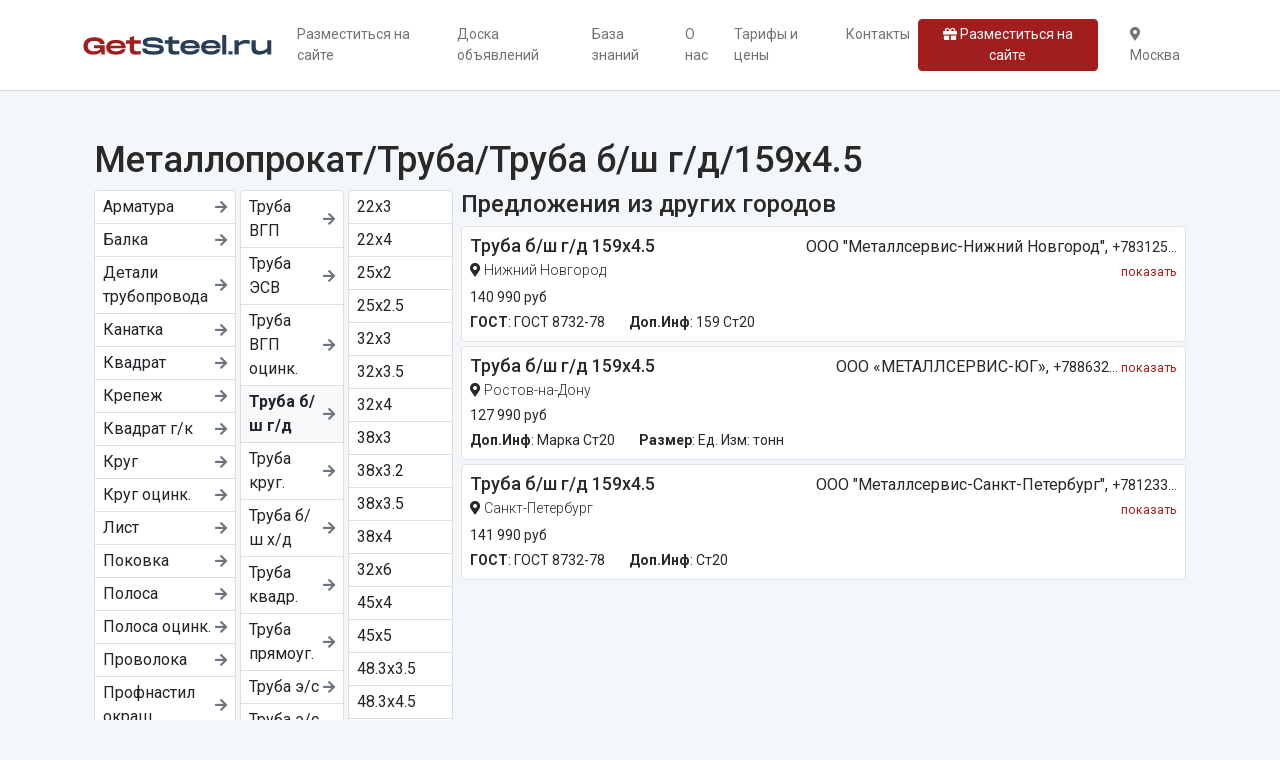

--- FILE ---
content_type: text/html; charset=UTF-8
request_url: https://getsteel.ru/metalloprokat/truba/truba-bs-gd/159x45-8
body_size: 8595
content:
<!DOCTYPE html>
<html lang="ru">
<head>
    <meta charset="utf-8"/>
    <meta name="viewport" content="width=device-width, initial-scale=1"/>
    <meta name="csrf-token" content="OGPITFkaMhiMaZT6lVfEJNwV1kP2rohJAS1LbRfi"/>
    <link rel="stylesheet" href="/css/site.css?id=e73680c97b3b3bd1bdf41348802e4cb8"/>
    <link rel="stylesheet" href="https://getsteel.ru/vendor/fontawesome-free/css/all.min.css"/>
    <link rel="canonical" href="https://getsteel.ru/metalloprokat/truba/truba-bs-gd/159x45-8"/>
    <title>Металлопрокат — Труба — Труба б/ш г/д — 159x4.5 | предложения поставщиков на GetSteel.ru</title>
    
    <link rel="apple-touch-icon" sizes="57x57" href="https://getsteel.ru/favicons/apple-icon-57x57.png"/>
    <link rel="apple-touch-icon" sizes="60x60" href="https://getsteel.ru/favicons/apple-icon-60x60.png"/>
    <link rel="apple-touch-icon" sizes="72x72" href="https://getsteel.ru/favicons/apple-icon-72x72.png"/>
    <link rel="apple-touch-icon" sizes="76x76" href="https://getsteel.ru/favicons/apple-icon-76x76.png"/>
    <link rel="apple-touch-icon" sizes="114x114" href="https://getsteel.ru/favicons/apple-icon-114x114.png"/>
    <link rel="apple-touch-icon" sizes="120x120" href="https://getsteel.ru/favicons/apple-icon-120x120.png"/>
    <link rel="apple-touch-icon" sizes="144x144" href="https://getsteel.ru/favicons/apple-icon-144x144.png"/>
    <link rel="apple-touch-icon" sizes="152x152" href="https://getsteel.ru/favicons/apple-icon-152x152.png"/>
    <link rel="apple-touch-icon" sizes="180x180" href="https://getsteel.ru/favicons/apple-icon-180x180.png"/>
    <link rel="icon" type="image/png" sizes="192x192" href="https://getsteel.ru/favicons/android-icon-192x192.png"/>
    <link rel="icon" type="image/png" sizes="32x32" href="https://getsteel.ru/favicons/favicon-32x32.png"/>
    <link rel="icon" type="image/png" sizes="96x96" href="https://getsteel.ru/favicons/favicon-96x96.png"/>
    <link rel="icon" type="image/png" sizes="16x16" href="https://getsteel.ru/favicons/favicon-16x16.png"/>
    <link rel="manifest" href="https://getsteel.ru/favicons/manifest.json"/>
    <meta name="msapplication-TileColor" content="#A21D1D"/>
    <meta name="msapplication-TileImage" content="https://getsteel.ru/favicons/ms-icon-144x144.png"/>
    <meta name="theme-color" content="#A21D1D"/>

    
    
</head>
<body class="">
<header class="mb-5">
    <nav class="navbar navbar-expand-lg navbar-light bg-white py-3">
        <div class="container">
            <a class="navbar-brand main-logo" href="https://getsteel.ru">
                <div class="d-none">GetSteel.ru</div>
            </a>
            <button class="navbar-toggler" type="button" data-bs-toggle="collapse"
                    data-bs-target="#navbarSupportedContent" aria-controls="navbarSupportedContent"
                    aria-expanded="false" aria-label="Toggle navigation">
                <span class="navbar-toggler-icon"></span>
            </button>

            <div class="collapse navbar-collapse" id="navbarSupportedContent">
                <ul class="navbar-nav me-auto mb-3 mb-lg-0">
                    <li class="nav-item">
                        <a
                          class="nav-link "
                          href="https://getsteel.ru/register">Разместиться на сайте</a>
                    </li>
                    <li class="nav-item">
                        <a href="https://getsteel.ru/doska"
                           class="nav-link ">
                            Доска объявлений
                        </a>
                    </li>
                    <li class="nav-item">
                        <a href="https://getsteel.ru/blogs"
                           class="nav-link ">
                            База знаний
                        </a>
                    </li>

                                            <li class="nav-item">
                            <a class="nav-link "
                               href="/o-nas">О нас</a>
                        </li>
                                            <li class="nav-item">
                            <a class="nav-link "
                               href="/tarify-i-ceny">Тарифы и цены</a>
                        </li>
                    
                    <li class="nav-item">
                        <a href="https://getsteel.ru/contacts"
                           class="nav-link ">
                            Контакты
                        </a>
                    </li>
                </ul>

                <a href="https://getsteel.ru/register" class="btn btn-primary btn-sm me-4">
                    <i class="fas fa-gift"></i>
                    Разместиться на сайте
                </a>

                <ul class="navbar-nav mb-2 mb-lg-0">
                    <li class="nav-item">
                        <a class="nav-link" href="#" data-bs-toggle="modal"
                           data-bs-target="#selectCityModal">
                            <i class="fas fa-map-marker-alt"></i>
                            Москва
                        </a>
                    </li>
                </ul>
            </div>
        </div>
    </nav>
</header>

<div class="container">
        <div class="container" style="min-height:50vh">
        <h1>Металлопрокат/Труба/Труба б/ш г/д/159x4.5</h1>

        <div class="row gx-2">
            <div class="col-md-4 d-none d-md-block" id="categoryTree">
                <div class="overflow-auto">
                    <div class="row g-1 mb-3 flex-nowrap">
                        <div class="col">
        <div class="list-group">
                            <a href="/metalloprokat/armatura" data-id="4"
                   class="list-group-item list-group-item-action d-flex align-items-center py-1 px-2
                    ">

                    <div class="me-auto">Арматура</div>
                                            <i class="ms-1 fas fa-arrow-right text-secondary small"></i>
                                    </a>
                            <a href="/metalloprokat/balka" data-id="60"
                   class="list-group-item list-group-item-action d-flex align-items-center py-1 px-2
                    ">

                    <div class="me-auto">Балка</div>
                                            <i class="ms-1 fas fa-arrow-right text-secondary small"></i>
                                    </a>
                            <a href="/metalloprokat/detali-truboprovoda" data-id="387"
                   class="list-group-item list-group-item-action d-flex align-items-center py-1 px-2
                    ">

                    <div class="me-auto">Детали трубопровода</div>
                                            <i class="ms-1 fas fa-arrow-right text-secondary small"></i>
                                    </a>
                            <a href="/metalloprokat/kanatka" data-id="1838"
                   class="list-group-item list-group-item-action d-flex align-items-center py-1 px-2
                    ">

                    <div class="me-auto">Канатка</div>
                                            <i class="ms-1 fas fa-arrow-right text-secondary small"></i>
                                    </a>
                            <a href="/metalloprokat/kvadrat" data-id="1839"
                   class="list-group-item list-group-item-action d-flex align-items-center py-1 px-2
                    ">

                    <div class="me-auto">Квадрат</div>
                                            <i class="ms-1 fas fa-arrow-right text-secondary small"></i>
                                    </a>
                            <a href="/metalloprokat/krepez" data-id="1985"
                   class="list-group-item list-group-item-action d-flex align-items-center py-1 px-2
                    ">

                    <div class="me-auto">Крепеж</div>
                                            <i class="ms-1 fas fa-arrow-right text-secondary small"></i>
                                    </a>
                            <a href="/metalloprokat/kvadrat-gk" data-id="16741"
                   class="list-group-item list-group-item-action d-flex align-items-center py-1 px-2
                    ">

                    <div class="me-auto">Квадрат г/к</div>
                                            <i class="ms-1 fas fa-arrow-right text-secondary small"></i>
                                    </a>
                            <a href="/metalloprokat/krug" data-id="3473"
                   class="list-group-item list-group-item-action d-flex align-items-center py-1 px-2
                    ">

                    <div class="me-auto">Круг</div>
                                            <i class="ms-1 fas fa-arrow-right text-secondary small"></i>
                                    </a>
                            <a href="/metalloprokat/krug-ocink" data-id="3475"
                   class="list-group-item list-group-item-action d-flex align-items-center py-1 px-2
                    ">

                    <div class="me-auto">Круг оцинк.</div>
                                            <i class="ms-1 fas fa-arrow-right text-secondary small"></i>
                                    </a>
                            <a href="/metalloprokat/list" data-id="15"
                   class="list-group-item list-group-item-action d-flex align-items-center py-1 px-2
                    ">

                    <div class="me-auto">Лист</div>
                                            <i class="ms-1 fas fa-arrow-right text-secondary small"></i>
                                    </a>
                            <a href="/metalloprokat/pokovka" data-id="4691"
                   class="list-group-item list-group-item-action d-flex align-items-center py-1 px-2
                    ">

                    <div class="me-auto">Поковка</div>
                                            <i class="ms-1 fas fa-arrow-right text-secondary small"></i>
                                    </a>
                            <a href="/metalloprokat/polosa" data-id="4693"
                   class="list-group-item list-group-item-action d-flex align-items-center py-1 px-2
                    ">

                    <div class="me-auto">Полоса</div>
                                            <i class="ms-1 fas fa-arrow-right text-secondary small"></i>
                                    </a>
                            <a href="/metalloprokat/polosa-ocink" data-id="4695"
                   class="list-group-item list-group-item-action d-flex align-items-center py-1 px-2
                    ">

                    <div class="me-auto">Полоса оцинк.</div>
                                            <i class="ms-1 fas fa-arrow-right text-secondary small"></i>
                                    </a>
                            <a href="/metalloprokat/provoloka" data-id="4697"
                   class="list-group-item list-group-item-action d-flex align-items-center py-1 px-2
                    ">

                    <div class="me-auto">Проволока</div>
                                            <i class="ms-1 fas fa-arrow-right text-secondary small"></i>
                                    </a>
                            <a href="/metalloprokat/profnastil-okras" data-id="6197"
                   class="list-group-item list-group-item-action d-flex align-items-center py-1 px-2
                    ">

                    <div class="me-auto">Профнастил окраш.</div>
                                            <i class="ms-1 fas fa-arrow-right text-secondary small"></i>
                                    </a>
                            <a href="/metalloprokat/profnastil-oc" data-id="6198"
                   class="list-group-item list-group-item-action d-flex align-items-center py-1 px-2
                    ">

                    <div class="me-auto">Профнастил оц.</div>
                                            <i class="ms-1 fas fa-arrow-right text-secondary small"></i>
                                    </a>
                            <a href="/metalloprokat/svai-vintovye" data-id="6203"
                   class="list-group-item list-group-item-action d-flex align-items-center py-1 px-2
                    ">

                    <div class="me-auto">Сваи винтовые</div>
                                            <i class="ms-1 fas fa-arrow-right text-secondary small"></i>
                                    </a>
                            <a href="/metalloprokat/setka" data-id="6204"
                   class="list-group-item list-group-item-action d-flex align-items-center py-1 px-2
                    ">

                    <div class="me-auto">Сетка</div>
                                            <i class="ms-1 fas fa-arrow-right text-secondary small"></i>
                                    </a>
                            <a href="/metalloprokat/setka-ocink" data-id="6206"
                   class="list-group-item list-group-item-action d-flex align-items-center py-1 px-2
                    ">

                    <div class="me-auto">Сетка оцинк</div>
                                            <i class="ms-1 fas fa-arrow-right text-secondary small"></i>
                                    </a>
                            <a href="/metalloprokat/truba" data-id="6208"
                   class="list-group-item list-group-item-action d-flex align-items-center py-1 px-2
                    fw-bold bg-light ">

                    <div class="me-auto">Труба</div>
                                            <i class="ms-1 fas fa-arrow-right text-secondary small"></i>
                                    </a>
                            <a href="/metalloprokat/ugolok" data-id="9100"
                   class="list-group-item list-group-item-action d-flex align-items-center py-1 px-2
                    ">

                    <div class="me-auto">Уголок</div>
                                            <i class="ms-1 fas fa-arrow-right text-secondary small"></i>
                                    </a>
                            <a href="/metalloprokat/sveller" data-id="9120"
                   class="list-group-item list-group-item-action d-flex align-items-center py-1 px-2
                    ">

                    <div class="me-auto">Швеллер</div>
                                            <i class="ms-1 fas fa-arrow-right text-secondary small"></i>
                                    </a>
                            <a href="/metalloprokat/sveller-gnutyi" data-id="9121"
                   class="list-group-item list-group-item-action d-flex align-items-center py-1 px-2
                    ">

                    <div class="me-auto">Швеллер гнутый</div>
                                            <i class="ms-1 fas fa-arrow-right text-secondary small"></i>
                                    </a>
                            <a href="/metalloprokat/sestigrannik" data-id="14778"
                   class="list-group-item list-group-item-action d-flex align-items-center py-1 px-2
                    ">

                    <div class="me-auto">Шестигранник</div>
                                            <i class="ms-1 fas fa-arrow-right text-secondary small"></i>
                                    </a>
                    </div>
    </div>

    <div class="col">
        <div class="list-group">
                            <a href="/metalloprokat/truba/truba-vgp" data-id="6368"
                   class="list-group-item list-group-item-action d-flex align-items-center py-1 px-2
                    ">

                    <div class="me-auto">Труба ВГП</div>
                                            <i class="ms-1 fas fa-arrow-right text-secondary small"></i>
                                    </a>
                            <a href="/metalloprokat/truba/truba-esv" data-id="9137"
                   class="list-group-item list-group-item-action d-flex align-items-center py-1 px-2
                    ">

                    <div class="me-auto">Труба ЭСВ</div>
                                            <i class="ms-1 fas fa-arrow-right text-secondary small"></i>
                                    </a>
                            <a href="/metalloprokat/truba/truba-vgp-ocink" data-id="6369"
                   class="list-group-item list-group-item-action d-flex align-items-center py-1 px-2
                    ">

                    <div class="me-auto">Труба ВГП оцинк.</div>
                                            <i class="ms-1 fas fa-arrow-right text-secondary small"></i>
                                    </a>
                            <a href="/metalloprokat/truba/truba-bs-gd" data-id="6377"
                   class="list-group-item list-group-item-action d-flex align-items-center py-1 px-2
                    fw-bold bg-light ">

                    <div class="me-auto">Труба б/ш г/д</div>
                                            <i class="ms-1 fas fa-arrow-right text-secondary small"></i>
                                    </a>
                            <a href="/metalloprokat/truba/truba-krug" data-id="19534"
                   class="list-group-item list-group-item-action d-flex align-items-center py-1 px-2
                    ">

                    <div class="me-auto">Труба круг.</div>
                                            <i class="ms-1 fas fa-arrow-right text-secondary small"></i>
                                    </a>
                            <a href="/metalloprokat/truba/truba-bs-xd" data-id="6379"
                   class="list-group-item list-group-item-action d-flex align-items-center py-1 px-2
                    ">

                    <div class="me-auto">Труба б/ш х/д</div>
                                            <i class="ms-1 fas fa-arrow-right text-secondary small"></i>
                                    </a>
                            <a href="/metalloprokat/truba/truba-kvadr" data-id="6380"
                   class="list-group-item list-group-item-action d-flex align-items-center py-1 px-2
                    ">

                    <div class="me-auto">Труба квадр.</div>
                                            <i class="ms-1 fas fa-arrow-right text-secondary small"></i>
                                    </a>
                            <a href="/metalloprokat/truba/truba-priamoug" data-id="6389"
                   class="list-group-item list-group-item-action d-flex align-items-center py-1 px-2
                    ">

                    <div class="me-auto">Труба прямоуг.</div>
                                            <i class="ms-1 fas fa-arrow-right text-secondary small"></i>
                                    </a>
                            <a href="/metalloprokat/truba/truba-es" data-id="6393"
                   class="list-group-item list-group-item-action d-flex align-items-center py-1 px-2
                    ">

                    <div class="me-auto">Труба э/с</div>
                                            <i class="ms-1 fas fa-arrow-right text-secondary small"></i>
                                    </a>
                            <a href="/metalloprokat/truba/truba-es-ocink" data-id="6394"
                   class="list-group-item list-group-item-action d-flex align-items-center py-1 px-2
                    ">

                    <div class="me-auto">Труба э/с оцинк.</div>
                                            <i class="ms-1 fas fa-arrow-right text-secondary small"></i>
                                    </a>
                            <a href="/metalloprokat/truba/truba-prof" data-id="9097"
                   class="list-group-item list-group-item-action d-flex align-items-center py-1 px-2
                    ">

                    <div class="me-auto">Труба проф.</div>
                                            <i class="ms-1 fas fa-arrow-right text-secondary small"></i>
                                    </a>
                            <a href="/metalloprokat/truba/truba-1" data-id="9181"
                   class="list-group-item list-group-item-action d-flex align-items-center py-1 px-2
                    ">

                    <div class="me-auto">Труба</div>
                                            <i class="ms-1 fas fa-arrow-right text-secondary small"></i>
                                    </a>
                    </div>
    </div>

    <div class="col">
        <div class="list-group">
                            <a href="/metalloprokat/truba/truba-bs-gd/22x3" data-id="7144"
                   class="list-group-item list-group-item-action d-flex align-items-center py-1 px-2
                    ">

                    <div class="me-auto">22x3</div>
                                    </a>
                            <a href="/metalloprokat/truba/truba-bs-gd/22x4" data-id="7145"
                   class="list-group-item list-group-item-action d-flex align-items-center py-1 px-2
                    ">

                    <div class="me-auto">22x4</div>
                                    </a>
                            <a href="/metalloprokat/truba/truba-bs-gd/25x2-3" data-id="7146"
                   class="list-group-item list-group-item-action d-flex align-items-center py-1 px-2
                    ">

                    <div class="me-auto">25x2</div>
                                    </a>
                            <a href="/metalloprokat/truba/truba-bs-gd/25x25-5" data-id="7147"
                   class="list-group-item list-group-item-action d-flex align-items-center py-1 px-2
                    ">

                    <div class="me-auto">25x2.5</div>
                                    </a>
                            <a href="/metalloprokat/truba/truba-bs-gd/32x3-6" data-id="7148"
                   class="list-group-item list-group-item-action d-flex align-items-center py-1 px-2
                    ">

                    <div class="me-auto">32x3</div>
                                    </a>
                            <a href="/metalloprokat/truba/truba-bs-gd/32x35-4" data-id="7149"
                   class="list-group-item list-group-item-action d-flex align-items-center py-1 px-2
                    ">

                    <div class="me-auto">32x3.5</div>
                                    </a>
                            <a href="/metalloprokat/truba/truba-bs-gd/32x4-2" data-id="7150"
                   class="list-group-item list-group-item-action d-flex align-items-center py-1 px-2
                    ">

                    <div class="me-auto">32x4</div>
                                    </a>
                            <a href="/metalloprokat/truba/truba-bs-gd/38x3-5" data-id="7158"
                   class="list-group-item list-group-item-action d-flex align-items-center py-1 px-2
                    ">

                    <div class="me-auto">38x3</div>
                                    </a>
                            <a href="/metalloprokat/truba/truba-bs-gd/38x32" data-id="7159"
                   class="list-group-item list-group-item-action d-flex align-items-center py-1 px-2
                    ">

                    <div class="me-auto">38x3.2</div>
                                    </a>
                            <a href="/metalloprokat/truba/truba-bs-gd/38x35" data-id="7160"
                   class="list-group-item list-group-item-action d-flex align-items-center py-1 px-2
                    ">

                    <div class="me-auto">38x3.5</div>
                                    </a>
                            <a href="/metalloprokat/truba/truba-bs-gd/38x4-2" data-id="7161"
                   class="list-group-item list-group-item-action d-flex align-items-center py-1 px-2
                    ">

                    <div class="me-auto">38x4</div>
                                    </a>
                            <a href="/metalloprokat/truba/truba-bs-gd/32x6" data-id="8314"
                   class="list-group-item list-group-item-action d-flex align-items-center py-1 px-2
                    ">

                    <div class="me-auto">32x6</div>
                                    </a>
                            <a href="/metalloprokat/truba/truba-bs-gd/45x4-3" data-id="7185"
                   class="list-group-item list-group-item-action d-flex align-items-center py-1 px-2
                    ">

                    <div class="me-auto">45x4</div>
                                    </a>
                            <a href="/metalloprokat/truba/truba-bs-gd/45x5" data-id="7187"
                   class="list-group-item list-group-item-action d-flex align-items-center py-1 px-2
                    ">

                    <div class="me-auto">45x5</div>
                                    </a>
                            <a href="/metalloprokat/truba/truba-bs-gd/483x35-1" data-id="7205"
                   class="list-group-item list-group-item-action d-flex align-items-center py-1 px-2
                    ">

                    <div class="me-auto">48.3x3.5</div>
                                    </a>
                            <a href="/metalloprokat/truba/truba-bs-gd/483x45" data-id="7207"
                   class="list-group-item list-group-item-action d-flex align-items-center py-1 px-2
                    ">

                    <div class="me-auto">48.3x4.5</div>
                                    </a>
                            <a href="/metalloprokat/truba/truba-bs-gd/51x35" data-id="7219"
                   class="list-group-item list-group-item-action d-flex align-items-center py-1 px-2
                    ">

                    <div class="me-auto">51x3.5</div>
                                    </a>
                            <a href="/metalloprokat/truba/truba-bs-gd/51x4" data-id="7220"
                   class="list-group-item list-group-item-action d-flex align-items-center py-1 px-2
                    ">

                    <div class="me-auto">51x4</div>
                                    </a>
                            <a href="/metalloprokat/truba/truba-bs-gd/51x6" data-id="7222"
                   class="list-group-item list-group-item-action d-flex align-items-center py-1 px-2
                    ">

                    <div class="me-auto">51x6</div>
                                    </a>
                            <a href="/metalloprokat/truba/truba-bs-gd/57x35-4" data-id="7236"
                   class="list-group-item list-group-item-action d-flex align-items-center py-1 px-2
                    ">

                    <div class="me-auto">57x3.5</div>
                                    </a>
                            <a href="/metalloprokat/truba/truba-bs-gd/57x4-4" data-id="7237"
                   class="list-group-item list-group-item-action d-flex align-items-center py-1 px-2
                    ">

                    <div class="me-auto">57x4</div>
                                    </a>
                            <a href="/metalloprokat/truba/truba-bs-gd/57x45" data-id="7238"
                   class="list-group-item list-group-item-action d-flex align-items-center py-1 px-2
                    ">

                    <div class="me-auto">57x4.5</div>
                                    </a>
                            <a href="/metalloprokat/truba/truba-bs-gd/57x5-4" data-id="7239"
                   class="list-group-item list-group-item-action d-flex align-items-center py-1 px-2
                    ">

                    <div class="me-auto">57x5</div>
                                    </a>
                            <a href="/metalloprokat/truba/truba-bs-gd/57x6-3" data-id="7240"
                   class="list-group-item list-group-item-action d-flex align-items-center py-1 px-2
                    ">

                    <div class="me-auto">57x6</div>
                                    </a>
                            <a href="/metalloprokat/truba/truba-bs-gd/57x8" data-id="7242"
                   class="list-group-item list-group-item-action d-flex align-items-center py-1 px-2
                    ">

                    <div class="me-auto">57x8</div>
                                    </a>
                            <a href="/metalloprokat/truba/truba-bs-gd/57x10" data-id="7244"
                   class="list-group-item list-group-item-action d-flex align-items-center py-1 px-2
                    ">

                    <div class="me-auto">57x10</div>
                                    </a>
                            <a href="/metalloprokat/truba/truba-bs-gd/60x35-1" data-id="7252"
                   class="list-group-item list-group-item-action d-flex align-items-center py-1 px-2
                    ">

                    <div class="me-auto">60x3.5</div>
                                    </a>
                            <a href="/metalloprokat/truba/truba-bs-gd/60x4-1" data-id="7253"
                   class="list-group-item list-group-item-action d-flex align-items-center py-1 px-2
                    ">

                    <div class="me-auto">60x4</div>
                                    </a>
                            <a href="/metalloprokat/truba/truba-bs-gd/60x5-1" data-id="7255"
                   class="list-group-item list-group-item-action d-flex align-items-center py-1 px-2
                    ">

                    <div class="me-auto">60x5</div>
                                    </a>
                            <a href="/metalloprokat/truba/truba-bs-gd/60x6-1" data-id="7257"
                   class="list-group-item list-group-item-action d-flex align-items-center py-1 px-2
                    ">

                    <div class="me-auto">60x6</div>
                                    </a>
                            <a href="/metalloprokat/truba/truba-bs-gd/60x8-1" data-id="7259"
                   class="list-group-item list-group-item-action d-flex align-items-center py-1 px-2
                    ">

                    <div class="me-auto">60x8</div>
                                    </a>
                            <a href="/metalloprokat/truba/truba-bs-gd/60x10" data-id="7261"
                   class="list-group-item list-group-item-action d-flex align-items-center py-1 px-2
                    ">

                    <div class="me-auto">60x10</div>
                                    </a>
                            <a href="/metalloprokat/truba/truba-bs-gd/60x12" data-id="7263"
                   class="list-group-item list-group-item-action d-flex align-items-center py-1 px-2
                    ">

                    <div class="me-auto">60x12</div>
                                    </a>
                            <a href="/metalloprokat/truba/truba-bs-gd/60x14" data-id="7264"
                   class="list-group-item list-group-item-action d-flex align-items-center py-1 px-2
                    ">

                    <div class="me-auto">60x14</div>
                                    </a>
                            <a href="/metalloprokat/truba/truba-bs-gd/68x6" data-id="7297"
                   class="list-group-item list-group-item-action d-flex align-items-center py-1 px-2
                    ">

                    <div class="me-auto">68x6</div>
                                    </a>
                            <a href="/metalloprokat/truba/truba-bs-gd/68x8" data-id="7299"
                   class="list-group-item list-group-item-action d-flex align-items-center py-1 px-2
                    ">

                    <div class="me-auto">68x8</div>
                                    </a>
                            <a href="/metalloprokat/truba/truba-bs-gd/68x10" data-id="7301"
                   class="list-group-item list-group-item-action d-flex align-items-center py-1 px-2
                    ">

                    <div class="me-auto">68x10</div>
                                    </a>
                            <a href="/metalloprokat/truba/truba-bs-gd/70x5" data-id="7311"
                   class="list-group-item list-group-item-action d-flex align-items-center py-1 px-2
                    ">

                    <div class="me-auto">70x5</div>
                                    </a>
                            <a href="/metalloprokat/truba/truba-bs-gd/70x10" data-id="7315"
                   class="list-group-item list-group-item-action d-flex align-items-center py-1 px-2
                    ">

                    <div class="me-auto">70x10</div>
                                    </a>
                            <a href="/metalloprokat/truba/truba-bs-gd/70x14" data-id="7317"
                   class="list-group-item list-group-item-action d-flex align-items-center py-1 px-2
                    ">

                    <div class="me-auto">70x14</div>
                                    </a>
                            <a href="/metalloprokat/truba/truba-bs-gd/73x12" data-id="7335"
                   class="list-group-item list-group-item-action d-flex align-items-center py-1 px-2
                    ">

                    <div class="me-auto">73x12</div>
                                    </a>
                            <a href="/metalloprokat/truba/truba-bs-gd/76x35-7" data-id="7345"
                   class="list-group-item list-group-item-action d-flex align-items-center py-1 px-2
                    ">

                    <div class="me-auto">76x3.5</div>
                                    </a>
                            <a href="/metalloprokat/truba/truba-bs-gd/76x4-3" data-id="7346"
                   class="list-group-item list-group-item-action d-flex align-items-center py-1 px-2
                    ">

                    <div class="me-auto">76x4</div>
                                    </a>
                            <a href="/metalloprokat/truba/truba-bs-gd/76x5-3" data-id="7348"
                   class="list-group-item list-group-item-action d-flex align-items-center py-1 px-2
                    ">

                    <div class="me-auto">76x5</div>
                                    </a>
                            <a href="/metalloprokat/truba/truba-bs-gd/76x6-3" data-id="7349"
                   class="list-group-item list-group-item-action d-flex align-items-center py-1 px-2
                    ">

                    <div class="me-auto">76x6</div>
                                    </a>
                            <a href="/metalloprokat/truba/truba-bs-gd/76x10" data-id="7352"
                   class="list-group-item list-group-item-action d-flex align-items-center py-1 px-2
                    ">

                    <div class="me-auto">76x10</div>
                                    </a>
                            <a href="/metalloprokat/truba/truba-bs-gd/76x12" data-id="7354"
                   class="list-group-item list-group-item-action d-flex align-items-center py-1 px-2
                    ">

                    <div class="me-auto">76x12</div>
                                    </a>
                            <a href="/metalloprokat/truba/truba-bs-gd/76x15" data-id="7356"
                   class="list-group-item list-group-item-action d-flex align-items-center py-1 px-2
                    ">

                    <div class="me-auto">76x15</div>
                                    </a>
                            <a href="/metalloprokat/truba/truba-bs-gd/76x16" data-id="7357"
                   class="list-group-item list-group-item-action d-flex align-items-center py-1 px-2
                    ">

                    <div class="me-auto">76x16</div>
                                    </a>
                            <a href="/metalloprokat/truba/truba-bs-gd/83x4" data-id="7364"
                   class="list-group-item list-group-item-action d-flex align-items-center py-1 px-2
                    ">

                    <div class="me-auto">83x4</div>
                                    </a>
                            <a href="/metalloprokat/truba/truba-bs-gd/83x5" data-id="7365"
                   class="list-group-item list-group-item-action d-flex align-items-center py-1 px-2
                    ">

                    <div class="me-auto">83x5</div>
                                    </a>
                            <a href="/metalloprokat/truba/truba-bs-gd/83x8" data-id="7369"
                   class="list-group-item list-group-item-action d-flex align-items-center py-1 px-2
                    ">

                    <div class="me-auto">83x8</div>
                                    </a>
                            <a href="/metalloprokat/truba/truba-bs-gd/83x10" data-id="7373"
                   class="list-group-item list-group-item-action d-flex align-items-center py-1 px-2
                    ">

                    <div class="me-auto">83x10</div>
                                    </a>
                            <a href="/metalloprokat/truba/truba-bs-gd/83x16" data-id="7379"
                   class="list-group-item list-group-item-action d-flex align-items-center py-1 px-2
                    ">

                    <div class="me-auto">83x16</div>
                                    </a>
                            <a href="/metalloprokat/truba/truba-bs-gd/83x18" data-id="7380"
                   class="list-group-item list-group-item-action d-flex align-items-center py-1 px-2
                    ">

                    <div class="me-auto">83x18</div>
                                    </a>
                            <a href="/metalloprokat/truba/truba-bs-gd/89x35-7" data-id="7388"
                   class="list-group-item list-group-item-action d-flex align-items-center py-1 px-2
                    ">

                    <div class="me-auto">89x3.5</div>
                                    </a>
                            <a href="/metalloprokat/truba/truba-bs-gd/89x4-4" data-id="7389"
                   class="list-group-item list-group-item-action d-flex align-items-center py-1 px-2
                    ">

                    <div class="me-auto">89x4</div>
                                    </a>
                            <a href="/metalloprokat/truba/truba-bs-gd/89x45-1" data-id="7390"
                   class="list-group-item list-group-item-action d-flex align-items-center py-1 px-2
                    ">

                    <div class="me-auto">89x4.5</div>
                                    </a>
                            <a href="/metalloprokat/truba/truba-bs-gd/89x5-3" data-id="7391"
                   class="list-group-item list-group-item-action d-flex align-items-center py-1 px-2
                    ">

                    <div class="me-auto">89x5</div>
                                    </a>
                            <a href="/metalloprokat/truba/truba-bs-gd/89x6-5" data-id="7393"
                   class="list-group-item list-group-item-action d-flex align-items-center py-1 px-2
                    ">

                    <div class="me-auto">89x6</div>
                                    </a>
                            <a href="/metalloprokat/truba/truba-bs-gd/89x8-5" data-id="7396"
                   class="list-group-item list-group-item-action d-flex align-items-center py-1 px-2
                    ">

                    <div class="me-auto">89x8</div>
                                    </a>
                            <a href="/metalloprokat/truba/truba-bs-gd/89x10-1" data-id="7398"
                   class="list-group-item list-group-item-action d-flex align-items-center py-1 px-2
                    ">

                    <div class="me-auto">89x10</div>
                                    </a>
                            <a href="/metalloprokat/truba/truba-bs-gd/95x5" data-id="7417"
                   class="list-group-item list-group-item-action d-flex align-items-center py-1 px-2
                    ">

                    <div class="me-auto">95x5</div>
                                    </a>
                            <a href="/metalloprokat/truba/truba-bs-gd/95x6" data-id="7418"
                   class="list-group-item list-group-item-action d-flex align-items-center py-1 px-2
                    ">

                    <div class="me-auto">95x6</div>
                                    </a>
                            <a href="/metalloprokat/truba/truba-bs-gd/95x8" data-id="7420"
                   class="list-group-item list-group-item-action d-flex align-items-center py-1 px-2
                    ">

                    <div class="me-auto">95x8</div>
                                    </a>
                            <a href="/metalloprokat/truba/truba-bs-gd/95x10" data-id="7422"
                   class="list-group-item list-group-item-action d-flex align-items-center py-1 px-2
                    ">

                    <div class="me-auto">95x10</div>
                                    </a>
                            <a href="/metalloprokat/truba/truba-bs-gd/102x4-4" data-id="7436"
                   class="list-group-item list-group-item-action d-flex align-items-center py-1 px-2
                    ">

                    <div class="me-auto">102x4</div>
                                    </a>
                            <a href="/metalloprokat/truba/truba-bs-gd/102x5-1" data-id="7438"
                   class="list-group-item list-group-item-action d-flex align-items-center py-1 px-2
                    ">

                    <div class="me-auto">102x5</div>
                                    </a>
                            <a href="/metalloprokat/truba/truba-bs-gd/102x6-1" data-id="7439"
                   class="list-group-item list-group-item-action d-flex align-items-center py-1 px-2
                    ">

                    <div class="me-auto">102x6</div>
                                    </a>
                            <a href="/metalloprokat/truba/truba-bs-gd/102x12" data-id="7446"
                   class="list-group-item list-group-item-action d-flex align-items-center py-1 px-2
                    ">

                    <div class="me-auto">102x12</div>
                                    </a>
                            <a href="/metalloprokat/truba/truba-bs-gd/102x14" data-id="7448"
                   class="list-group-item list-group-item-action d-flex align-items-center py-1 px-2
                    ">

                    <div class="me-auto">102x14</div>
                                    </a>
                            <a href="/metalloprokat/truba/truba-bs-gd/108x4-7" data-id="7463"
                   class="list-group-item list-group-item-action d-flex align-items-center py-1 px-2
                    ">

                    <div class="me-auto">108x4</div>
                                    </a>
                            <a href="/metalloprokat/truba/truba-bs-gd/108x45-1" data-id="7464"
                   class="list-group-item list-group-item-action d-flex align-items-center py-1 px-2
                    ">

                    <div class="me-auto">108x4.5</div>
                                    </a>
                            <a href="/metalloprokat/truba/truba-bs-gd/108x5-3" data-id="7465"
                   class="list-group-item list-group-item-action d-flex align-items-center py-1 px-2
                    ">

                    <div class="me-auto">108x5</div>
                                    </a>
                            <a href="/metalloprokat/truba/truba-bs-gd/108x55" data-id="7466"
                   class="list-group-item list-group-item-action d-flex align-items-center py-1 px-2
                    ">

                    <div class="me-auto">108x5.5</div>
                                    </a>
                            <a href="/metalloprokat/truba/truba-bs-gd/108x6-4" data-id="7467"
                   class="list-group-item list-group-item-action d-flex align-items-center py-1 px-2
                    ">

                    <div class="me-auto">108x6</div>
                                    </a>
                            <a href="/metalloprokat/truba/truba-bs-gd/108x8-3" data-id="7470"
                   class="list-group-item list-group-item-action d-flex align-items-center py-1 px-2
                    ">

                    <div class="me-auto">108x8</div>
                                    </a>
                            <a href="/metalloprokat/truba/truba-bs-gd/108x10" data-id="7472"
                   class="list-group-item list-group-item-action d-flex align-items-center py-1 px-2
                    ">

                    <div class="me-auto">108x10</div>
                                    </a>
                            <a href="/metalloprokat/truba/truba-bs-gd/108x13" data-id="7475"
                   class="list-group-item list-group-item-action d-flex align-items-center py-1 px-2
                    ">

                    <div class="me-auto">108x13</div>
                                    </a>
                            <a href="/metalloprokat/truba/truba-bs-gd/108x18" data-id="7480"
                   class="list-group-item list-group-item-action d-flex align-items-center py-1 px-2
                    ">

                    <div class="me-auto">108x18</div>
                                    </a>
                            <a href="/metalloprokat/truba/truba-bs-gd/114x4-7" data-id="7491"
                   class="list-group-item list-group-item-action d-flex align-items-center py-1 px-2
                    ">

                    <div class="me-auto">114x4</div>
                                    </a>
                            <a href="/metalloprokat/truba/truba-bs-gd/114x45-2" data-id="7492"
                   class="list-group-item list-group-item-action d-flex align-items-center py-1 px-2
                    ">

                    <div class="me-auto">114x4.5</div>
                                    </a>
                            <a href="/metalloprokat/truba/truba-bs-gd/114x5-2" data-id="7493"
                   class="list-group-item list-group-item-action d-flex align-items-center py-1 px-2
                    ">

                    <div class="me-auto">114x5</div>
                                    </a>
                            <a href="/metalloprokat/truba/truba-bs-gd/114x6-3" data-id="7495"
                   class="list-group-item list-group-item-action d-flex align-items-center py-1 px-2
                    ">

                    <div class="me-auto">114x6</div>
                                    </a>
                            <a href="/metalloprokat/truba/truba-bs-gd/114x7-1" data-id="7497"
                   class="list-group-item list-group-item-action d-flex align-items-center py-1 px-2
                    ">

                    <div class="me-auto">114x7</div>
                                    </a>
                            <a href="/metalloprokat/truba/truba-bs-gd/114x8-2" data-id="7499"
                   class="list-group-item list-group-item-action d-flex align-items-center py-1 px-2
                    ">

                    <div class="me-auto">114x8</div>
                                    </a>
                            <a href="/metalloprokat/truba/truba-bs-gd/114x12" data-id="7504"
                   class="list-group-item list-group-item-action d-flex align-items-center py-1 px-2
                    ">

                    <div class="me-auto">114x12</div>
                                    </a>
                            <a href="/metalloprokat/truba/truba-bs-gd/114x14" data-id="7506"
                   class="list-group-item list-group-item-action d-flex align-items-center py-1 px-2
                    ">

                    <div class="me-auto">114x14</div>
                                    </a>
                            <a href="/metalloprokat/truba/truba-bs-gd/114x18" data-id="7510"
                   class="list-group-item list-group-item-action d-flex align-items-center py-1 px-2
                    ">

                    <div class="me-auto">114x18</div>
                                    </a>
                            <a href="/metalloprokat/truba/truba-bs-gd/114x20" data-id="7511"
                   class="list-group-item list-group-item-action d-flex align-items-center py-1 px-2
                    ">

                    <div class="me-auto">114x20</div>
                                    </a>
                            <a href="/metalloprokat/truba/truba-bs-gd/121x5" data-id="7524"
                   class="list-group-item list-group-item-action d-flex align-items-center py-1 px-2
                    ">

                    <div class="me-auto">121x5</div>
                                    </a>
                            <a href="/metalloprokat/truba/truba-bs-gd/121x6" data-id="7526"
                   class="list-group-item list-group-item-action d-flex align-items-center py-1 px-2
                    ">

                    <div class="me-auto">121x6</div>
                                    </a>
                            <a href="/metalloprokat/truba/truba-bs-gd/121x12" data-id="7532"
                   class="list-group-item list-group-item-action d-flex align-items-center py-1 px-2
                    ">

                    <div class="me-auto">121x12</div>
                                    </a>
                            <a href="/metalloprokat/truba/truba-bs-gd/121x14" data-id="7534"
                   class="list-group-item list-group-item-action d-flex align-items-center py-1 px-2
                    ">

                    <div class="me-auto">121x14</div>
                                    </a>
                            <a href="/metalloprokat/truba/truba-bs-gd/127x4" data-id="7555"
                   class="list-group-item list-group-item-action d-flex align-items-center py-1 px-2
                    ">

                    <div class="me-auto">127x4</div>
                                    </a>
                            <a href="/metalloprokat/truba/truba-bs-gd/127x5-1" data-id="7556"
                   class="list-group-item list-group-item-action d-flex align-items-center py-1 px-2
                    ">

                    <div class="me-auto">127x5</div>
                                    </a>
                            <a href="/metalloprokat/truba/truba-bs-gd/127x6-1" data-id="7557"
                   class="list-group-item list-group-item-action d-flex align-items-center py-1 px-2
                    ">

                    <div class="me-auto">127x6</div>
                                    </a>
                            <a href="/metalloprokat/truba/truba-bs-gd/127x8" data-id="7560"
                   class="list-group-item list-group-item-action d-flex align-items-center py-1 px-2
                    ">

                    <div class="me-auto">127x8</div>
                                    </a>
                            <a href="/metalloprokat/truba/truba-bs-gd/127x12" data-id="7564"
                   class="list-group-item list-group-item-action d-flex align-items-center py-1 px-2
                    ">

                    <div class="me-auto">127x12</div>
                                    </a>
                            <a href="/metalloprokat/truba/truba-bs-gd/127x14" data-id="7566"
                   class="list-group-item list-group-item-action d-flex align-items-center py-1 px-2
                    ">

                    <div class="me-auto">127x14</div>
                                    </a>
                            <a href="/metalloprokat/truba/truba-bs-gd/127x20" data-id="7571"
                   class="list-group-item list-group-item-action d-flex align-items-center py-1 px-2
                    ">

                    <div class="me-auto">127x20</div>
                                    </a>
                            <a href="/metalloprokat/truba/truba-bs-gd/133x5-3" data-id="7589"
                   class="list-group-item list-group-item-action d-flex align-items-center py-1 px-2
                    ">

                    <div class="me-auto">133x5</div>
                                    </a>
                            <a href="/metalloprokat/truba/truba-bs-gd/133x6-5" data-id="7590"
                   class="list-group-item list-group-item-action d-flex align-items-center py-1 px-2
                    ">

                    <div class="me-auto">133x6</div>
                                    </a>
                            <a href="/metalloprokat/truba/truba-bs-gd/133x8-1" data-id="7592"
                   class="list-group-item list-group-item-action d-flex align-items-center py-1 px-2
                    ">

                    <div class="me-auto">133x8</div>
                                    </a>
                            <a href="/metalloprokat/truba/truba-bs-gd/133x15" data-id="7599"
                   class="list-group-item list-group-item-action d-flex align-items-center py-1 px-2
                    ">

                    <div class="me-auto">133x15</div>
                                    </a>
                            <a href="/metalloprokat/truba/truba-bs-gd/133x18" data-id="7602"
                   class="list-group-item list-group-item-action d-flex align-items-center py-1 px-2
                    ">

                    <div class="me-auto">133x18</div>
                                    </a>
                            <a href="/metalloprokat/truba/truba-bs-gd/133x20" data-id="7603"
                   class="list-group-item list-group-item-action d-flex align-items-center py-1 px-2
                    ">

                    <div class="me-auto">133x20</div>
                                    </a>
                            <a href="/metalloprokat/truba/truba-bs-gd/133x25" data-id="7605"
                   class="list-group-item list-group-item-action d-flex align-items-center py-1 px-2
                    ">

                    <div class="me-auto">133x25</div>
                                    </a>
                            <a href="/metalloprokat/truba/truba-bs-gd/140x5-1" data-id="7618"
                   class="list-group-item list-group-item-action d-flex align-items-center py-1 px-2
                    ">

                    <div class="me-auto">140x5</div>
                                    </a>
                            <a href="/metalloprokat/truba/truba-bs-gd/140x6-1" data-id="7619"
                   class="list-group-item list-group-item-action d-flex align-items-center py-1 px-2
                    ">

                    <div class="me-auto">140x6</div>
                                    </a>
                            <a href="/metalloprokat/truba/truba-bs-gd/140x8-2" data-id="7622"
                   class="list-group-item list-group-item-action d-flex align-items-center py-1 px-2
                    ">

                    <div class="me-auto">140x8</div>
                                    </a>
                            <a href="/metalloprokat/truba/truba-bs-gd/140x16" data-id="7630"
                   class="list-group-item list-group-item-action d-flex align-items-center py-1 px-2
                    ">

                    <div class="me-auto">140x16</div>
                                    </a>
                            <a href="/metalloprokat/truba/truba-bs-gd/140x18" data-id="7632"
                   class="list-group-item list-group-item-action d-flex align-items-center py-1 px-2
                    ">

                    <div class="me-auto">140x18</div>
                                    </a>
                            <a href="/metalloprokat/truba/truba-bs-gd/140x22" data-id="7634"
                   class="list-group-item list-group-item-action d-flex align-items-center py-1 px-2
                    ">

                    <div class="me-auto">140x22</div>
                                    </a>
                            <a href="/metalloprokat/truba/truba-bs-gd/140x25" data-id="7636"
                   class="list-group-item list-group-item-action d-flex align-items-center py-1 px-2
                    ">

                    <div class="me-auto">140x25</div>
                                    </a>
                            <a href="/metalloprokat/truba/truba-bs-gd/146x6-1" data-id="7648"
                   class="list-group-item list-group-item-action d-flex align-items-center py-1 px-2
                    ">

                    <div class="me-auto">146x6</div>
                                    </a>
                            <a href="/metalloprokat/truba/truba-bs-gd/146x8-1" data-id="7651"
                   class="list-group-item list-group-item-action d-flex align-items-center py-1 px-2
                    ">

                    <div class="me-auto">146x8</div>
                                    </a>
                            <a href="/metalloprokat/truba/truba-bs-gd/146x10-1" data-id="7653"
                   class="list-group-item list-group-item-action d-flex align-items-center py-1 px-2
                    ">

                    <div class="me-auto">146x10</div>
                                    </a>
                            <a href="/metalloprokat/truba/truba-bs-gd/152x5" data-id="7674"
                   class="list-group-item list-group-item-action d-flex align-items-center py-1 px-2
                    ">

                    <div class="me-auto">152x5</div>
                                    </a>
                            <a href="/metalloprokat/truba/truba-bs-gd/152x8" data-id="7677"
                   class="list-group-item list-group-item-action d-flex align-items-center py-1 px-2
                    ">

                    <div class="me-auto">152x8</div>
                                    </a>
                            <a href="/metalloprokat/truba/truba-bs-gd/152x10" data-id="7679"
                   class="list-group-item list-group-item-action d-flex align-items-center py-1 px-2
                    ">

                    <div class="me-auto">152x10</div>
                                    </a>
                            <a href="/metalloprokat/truba/truba-bs-gd/159x45-8" data-id="7707"
                   class="list-group-item list-group-item-action d-flex align-items-center py-1 px-2
                    fw-bold bg-light ">

                    <div class="me-auto">159x4.5</div>
                                    </a>
                            <a href="/metalloprokat/truba/truba-bs-gd/159x5-3" data-id="7708"
                   class="list-group-item list-group-item-action d-flex align-items-center py-1 px-2
                    ">

                    <div class="me-auto">159x5</div>
                                    </a>
                            <a href="/metalloprokat/truba/truba-bs-gd/159x6-5" data-id="7709"
                   class="list-group-item list-group-item-action d-flex align-items-center py-1 px-2
                    ">

                    <div class="me-auto">159x6</div>
                                    </a>
                            <a href="/metalloprokat/truba/truba-bs-gd/159x8-3" data-id="7711"
                   class="list-group-item list-group-item-action d-flex align-items-center py-1 px-2
                    ">

                    <div class="me-auto">159x8</div>
                                    </a>
                            <a href="/metalloprokat/truba/truba-bs-gd/159x10-3" data-id="7713"
                   class="list-group-item list-group-item-action d-flex align-items-center py-1 px-2
                    ">

                    <div class="me-auto">159x10</div>
                                    </a>
                            <a href="/metalloprokat/truba/truba-bs-gd/159x12" data-id="7715"
                   class="list-group-item list-group-item-action d-flex align-items-center py-1 px-2
                    ">

                    <div class="me-auto">159x12</div>
                                    </a>
                            <a href="/metalloprokat/truba/truba-bs-gd/159x20" data-id="7722"
                   class="list-group-item list-group-item-action d-flex align-items-center py-1 px-2
                    ">

                    <div class="me-auto">159x20</div>
                                    </a>
                            <a href="/metalloprokat/truba/truba-bs-gd/168x6-2" data-id="7737"
                   class="list-group-item list-group-item-action d-flex align-items-center py-1 px-2
                    ">

                    <div class="me-auto">168x6</div>
                                    </a>
                            <a href="/metalloprokat/truba/truba-bs-gd/168x7-1" data-id="7739"
                   class="list-group-item list-group-item-action d-flex align-items-center py-1 px-2
                    ">

                    <div class="me-auto">168x7</div>
                                    </a>
                            <a href="/metalloprokat/truba/truba-bs-gd/168x8-2" data-id="7740"
                   class="list-group-item list-group-item-action d-flex align-items-center py-1 px-2
                    ">

                    <div class="me-auto">168x8</div>
                                    </a>
                            <a href="/metalloprokat/truba/truba-bs-gd/168x10-1" data-id="7743"
                   class="list-group-item list-group-item-action d-flex align-items-center py-1 px-2
                    ">

                    <div class="me-auto">168x10</div>
                                    </a>
                            <a href="/metalloprokat/truba/truba-bs-gd/168x12" data-id="7745"
                   class="list-group-item list-group-item-action d-flex align-items-center py-1 px-2
                    ">

                    <div class="me-auto">168x12</div>
                                    </a>
                            <a href="/metalloprokat/truba/truba-bs-gd/168x36" data-id="7760"
                   class="list-group-item list-group-item-action d-flex align-items-center py-1 px-2
                    ">

                    <div class="me-auto">168x36</div>
                                    </a>
                            <a href="/metalloprokat/truba/truba-bs-gd/180x6-1" data-id="7777"
                   class="list-group-item list-group-item-action d-flex align-items-center py-1 px-2
                    ">

                    <div class="me-auto">180x6</div>
                                    </a>
                            <a href="/metalloprokat/truba/truba-bs-gd/180x10" data-id="7781"
                   class="list-group-item list-group-item-action d-flex align-items-center py-1 px-2
                    ">

                    <div class="me-auto">180x10</div>
                                    </a>
                            <a href="/metalloprokat/truba/truba-bs-gd/194x6" data-id="7813"
                   class="list-group-item list-group-item-action d-flex align-items-center py-1 px-2
                    ">

                    <div class="me-auto">194x6</div>
                                    </a>
                            <a href="/metalloprokat/truba/truba-bs-gd/194x8" data-id="7815"
                   class="list-group-item list-group-item-action d-flex align-items-center py-1 px-2
                    ">

                    <div class="me-auto">194x8</div>
                                    </a>
                            <a href="/metalloprokat/truba/truba-bs-gd/194x16" data-id="7822"
                   class="list-group-item list-group-item-action d-flex align-items-center py-1 px-2
                    ">

                    <div class="me-auto">194x16</div>
                                    </a>
                            <a href="/metalloprokat/truba/truba-bs-gd/194x22" data-id="7826"
                   class="list-group-item list-group-item-action d-flex align-items-center py-1 px-2
                    ">

                    <div class="me-auto">194x22</div>
                                    </a>
                            <a href="/metalloprokat/truba/truba-bs-gd/194x36" data-id="7836"
                   class="list-group-item list-group-item-action d-flex align-items-center py-1 px-2
                    ">

                    <div class="me-auto">194x36</div>
                                    </a>
                            <a href="/metalloprokat/truba/truba-bs-gd/203x8" data-id="7844"
                   class="list-group-item list-group-item-action d-flex align-items-center py-1 px-2
                    ">

                    <div class="me-auto">203x8</div>
                                    </a>
                            <a href="/metalloprokat/truba/truba-bs-gd/203x12" data-id="7847"
                   class="list-group-item list-group-item-action d-flex align-items-center py-1 px-2
                    ">

                    <div class="me-auto">203x12</div>
                                    </a>
                            <a href="/metalloprokat/truba/truba-bs-gd/203x25" data-id="7856"
                   class="list-group-item list-group-item-action d-flex align-items-center py-1 px-2
                    ">

                    <div class="me-auto">203x25</div>
                                    </a>
                            <a href="/metalloprokat/truba/truba-bs-gd/219x6-7" data-id="7872"
                   class="list-group-item list-group-item-action d-flex align-items-center py-1 px-2
                    ">

                    <div class="me-auto">219x6</div>
                                    </a>
                            <a href="/metalloprokat/truba/truba-bs-gd/219x7-2" data-id="7873"
                   class="list-group-item list-group-item-action d-flex align-items-center py-1 px-2
                    ">

                    <div class="me-auto">219x7</div>
                                    </a>
                            <a href="/metalloprokat/truba/truba-bs-gd/219x8-5" data-id="7874"
                   class="list-group-item list-group-item-action d-flex align-items-center py-1 px-2
                    ">

                    <div class="me-auto">219x8</div>
                                    </a>
                            <a href="/metalloprokat/truba/truba-bs-gd/219x9-2" data-id="7875"
                   class="list-group-item list-group-item-action d-flex align-items-center py-1 px-2
                    ">

                    <div class="me-auto">219x9</div>
                                    </a>
                            <a href="/metalloprokat/truba/truba-bs-gd/219x10-5" data-id="7876"
                   class="list-group-item list-group-item-action d-flex align-items-center py-1 px-2
                    ">

                    <div class="me-auto">219x10</div>
                                    </a>
                            <a href="/metalloprokat/truba/truba-bs-gd/245x8-1" data-id="7919"
                   class="list-group-item list-group-item-action d-flex align-items-center py-1 px-2
                    ">

                    <div class="me-auto">245x8</div>
                                    </a>
                            <a href="/metalloprokat/truba/truba-bs-gd/245x12-1" data-id="7922"
                   class="list-group-item list-group-item-action d-flex align-items-center py-1 px-2
                    ">

                    <div class="me-auto">245x12</div>
                                    </a>
                            <a href="/metalloprokat/truba/truba-bs-gd/273x7-6" data-id="7945"
                   class="list-group-item list-group-item-action d-flex align-items-center py-1 px-2
                    ">

                    <div class="me-auto">273x7</div>
                                    </a>
                            <a href="/metalloprokat/truba/truba-bs-gd/273x10-5" data-id="7948"
                   class="list-group-item list-group-item-action d-flex align-items-center py-1 px-2
                    ">

                    <div class="me-auto">273x10</div>
                                    </a>
                            <a href="/metalloprokat/truba/truba-bs-gd/273x12-2" data-id="7950"
                   class="list-group-item list-group-item-action d-flex align-items-center py-1 px-2
                    ">

                    <div class="me-auto">273x12</div>
                                    </a>
                            <a href="/metalloprokat/truba/truba-bs-gd/299x8-1" data-id="7980"
                   class="list-group-item list-group-item-action d-flex align-items-center py-1 px-2
                    ">

                    <div class="me-auto">299x8</div>
                                    </a>
                            <a href="/metalloprokat/truba/truba-bs-gd/299x10" data-id="7982"
                   class="list-group-item list-group-item-action d-flex align-items-center py-1 px-2
                    ">

                    <div class="me-auto">299x10</div>
                                    </a>
                            <a href="/metalloprokat/truba/truba-bs-gd/299x12" data-id="7984"
                   class="list-group-item list-group-item-action d-flex align-items-center py-1 px-2
                    ">

                    <div class="me-auto">299x12</div>
                                    </a>
                            <a href="/metalloprokat/truba/truba-bs-gd/325x8-7" data-id="8008"
                   class="list-group-item list-group-item-action d-flex align-items-center py-1 px-2
                    ">

                    <div class="me-auto">325x8</div>
                                    </a>
                            <a href="/metalloprokat/truba/truba-bs-gd/325x9-2" data-id="8010"
                   class="list-group-item list-group-item-action d-flex align-items-center py-1 px-2
                    ">

                    <div class="me-auto">325x9</div>
                                    </a>
                            <a href="/metalloprokat/truba/truba-bs-gd/325x10-7" data-id="8011"
                   class="list-group-item list-group-item-action d-flex align-items-center py-1 px-2
                    ">

                    <div class="me-auto">325x10</div>
                                    </a>
                            <a href="/metalloprokat/truba/truba-bs-gd/325x12-2" data-id="8013"
                   class="list-group-item list-group-item-action d-flex align-items-center py-1 px-2
                    ">

                    <div class="me-auto">325x12</div>
                                    </a>
                            <a href="/metalloprokat/truba/truba-bs-gd/325x30" data-id="8028"
                   class="list-group-item list-group-item-action d-flex align-items-center py-1 px-2
                    ">

                    <div class="me-auto">325x30</div>
                                    </a>
                            <a href="/metalloprokat/truba/truba-bs-gd/351x9" data-id="8042"
                   class="list-group-item list-group-item-action d-flex align-items-center py-1 px-2
                    ">

                    <div class="me-auto">351x9</div>
                                    </a>
                            <a href="/metalloprokat/truba/truba-bs-gd/377x9-2" data-id="8079"
                   class="list-group-item list-group-item-action d-flex align-items-center py-1 px-2
                    ">

                    <div class="me-auto">377x9</div>
                                    </a>
                            <a href="/metalloprokat/truba/truba-bs-gd/377x10-7" data-id="8080"
                   class="list-group-item list-group-item-action d-flex align-items-center py-1 px-2
                    ">

                    <div class="me-auto">377x10</div>
                                    </a>
                            <a href="/metalloprokat/truba/truba-bs-gd/377x12-1" data-id="8082"
                   class="list-group-item list-group-item-action d-flex align-items-center py-1 px-2
                    ">

                    <div class="me-auto">377x12</div>
                                    </a>
                            <a href="/metalloprokat/truba/truba-bs-gd/377x14" data-id="8084"
                   class="list-group-item list-group-item-action d-flex align-items-center py-1 px-2
                    ">

                    <div class="me-auto">377x14</div>
                                    </a>
                            <a href="/metalloprokat/truba/truba-bs-gd/402x10" data-id="8110"
                   class="list-group-item list-group-item-action d-flex align-items-center py-1 px-2
                    ">

                    <div class="me-auto">402x10</div>
                                    </a>
                            <a href="/metalloprokat/truba/truba-bs-gd/426x9-2" data-id="8146"
                   class="list-group-item list-group-item-action d-flex align-items-center py-1 px-2
                    ">

                    <div class="me-auto">426x9</div>
                                    </a>
                            <a href="/metalloprokat/truba/truba-bs-gd/426x20" data-id="8158"
                   class="list-group-item list-group-item-action d-flex align-items-center py-1 px-2
                    ">

                    <div class="me-auto">426x20</div>
                                    </a>
                            <a href="/metalloprokat/truba/truba-bs-gd/450x40" data-id="8189"
                   class="list-group-item list-group-item-action d-flex align-items-center py-1 px-2
                    ">

                    <div class="me-auto">450x40</div>
                                    </a>
                    </div>
    </div>


                    </div>
                </div>
            </div>
            <div class="col-md-8">
                                    <p class="link-primary d-block d-md-none" id="showCategory">Показать меню категорий</p>
                                                        
                                    <h2 class="h3">Предложения из других городов</h2>
                    <div class="bg-white border p-2 border-radius mb-1">
        <div class="row">
            <div class="col-md-5">
                <div class="row">
                    <div class="col col-md-12">
                        <h4 class="mb-1">
                            Труба б/ш г/д 159x4.5
                        </h4>
                    </div>
                                            <div class="col col-md-12 text-end text-md-start fw-light small mb-md-1">
                            <i class="fas fa-map-marker-alt"></i> Нижний Новгород
                        </div>
                                    </div>
            </div>
            <div class="col-md-7 text-md-end mb-1" id="offer-phone">
                OOO &quot;Металлсервис-Нижний Новгород&quot;,
                <span class="show-phone small">
                    +783125...
                    <small class="text-primary" data-offer-id="9027">показать</small>
                </span>
            </div>
        </div>
        <div class="mb-1 small">140&nbsp;990&nbsp;руб</div>
        <div class="small d-flex flex-wrap g-2">
                                            
                <div class="me-4">
                    <b>ГОСТ</b>: ГОСТ 8732-78
                </div>
                                            
                <div class="me-4">
                    <b>Доп.Инф</b>: 159   Ст20
                </div>
                                                                        </div>
    </div>
    <div class="bg-white border p-2 border-radius mb-1">
        <div class="row">
            <div class="col-md-5">
                <div class="row">
                    <div class="col col-md-12">
                        <h4 class="mb-1">
                            Труба б/ш г/д 159x4.5
                        </h4>
                    </div>
                                            <div class="col col-md-12 text-end text-md-start fw-light small mb-md-1">
                            <i class="fas fa-map-marker-alt"></i> Ростов-на-Дону
                        </div>
                                    </div>
            </div>
            <div class="col-md-7 text-md-end mb-1" id="offer-phone">
                ООО «МЕТАЛЛСЕРВИС-ЮГ»,
                <span class="show-phone small">
                    +788632...
                    <small class="text-primary" data-offer-id="3588">показать</small>
                </span>
            </div>
        </div>
        <div class="mb-1 small">127&nbsp;990&nbsp;руб</div>
        <div class="small d-flex flex-wrap g-2">
                                                                                                
                <div class="me-4">
                    <b>Доп.Инф</b>: Марка Ст20
                </div>
                                            
                <div class="me-4">
                    <b>Размер</b>: Ед. Изм: тонн
                </div>
                    </div>
    </div>
    <div class="bg-white border p-2 border-radius mb-1">
        <div class="row">
            <div class="col-md-5">
                <div class="row">
                    <div class="col col-md-12">
                        <h4 class="mb-1">
                            Труба б/ш г/д 159x4.5
                        </h4>
                    </div>
                                            <div class="col col-md-12 text-end text-md-start fw-light small mb-md-1">
                            <i class="fas fa-map-marker-alt"></i> Санкт-Петербург
                        </div>
                                    </div>
            </div>
            <div class="col-md-7 text-md-end mb-1" id="offer-phone">
                OOO &quot;Металлсервис-Санкт-Петербург&quot;,
                <span class="show-phone small">
                    +781233...
                    <small class="text-primary" data-offer-id="10935">показать</small>
                </span>
            </div>
        </div>
        <div class="mb-1 small">141&nbsp;990&nbsp;руб</div>
        <div class="small d-flex flex-wrap g-2">
                                            
                <div class="me-4">
                    <b>ГОСТ</b>: ГОСТ 8732-78
                </div>
                                            
                <div class="me-4">
                    <b>Доп.Инф</b>: Ст20
                </div>
                                                                        </div>
    </div>
                

                
                            </div>
        </div>
    </div>
</div>

<footer class="mt-5">
    <div class="container">
        <div class="row">
            <div class="col-md-4 col-sm-12 mb-3 mb-sm-0">
                <p class="lead mb-0">GetSteel.ru &mdash; лёгкий поиск металла</p>
                <p><small>Онлайн площадка для быстрого поиска металла от поставщиков со всей России</small></p>
                <p class="mb-0">&copy; 2026, все права защищены</p>
            </div>

            <div class="col-md-4 col-sm-12 mb-3 mb-sm-0">
                <ul class="list-unstyled mb-0">
                                            <li><a href="/o-nas" class="text-link-footer">О нас</a></li>
                                            <li><a href="/tarify-i-ceny" class="text-link-footer">Тарифы и цены</a></li>
                    
                    <li>
                        <a href="https://getsteel.ru/doska"
                           class="text-link-footer">
                            Доска объявлений
                        </a>
                    </li>
                    <li>
                        <a href="https://getsteel.ru/register" class="text-link-footer">Разместиться на сайте</a>
                    </li>
                    <li>
                        <a href="https://getsteel.ru/contacts" class="text-link-footer">Контакты</a>
                    </li>
                </ul>
            </div>

            <div class="col-md-4 col-sm-12">
                <p>
                    <b>Контакты:</b><br/>
                    <i class="fas fa-map-marker-alt"></i> 344023, Россия, г. Ростов-на-Дону, Нансена, 355<br/>
                    <a href="tel:+79282790555" class="text-footer">
                        <i class="fas fa-phone"></i> +7 (928) 279-0555
                    </a>
                </p>
                <p class="small mb-0 text-secondary">
                    Защита от спама reCAPTCHA <a href="https://policies.google.com/privacy" rel="noopener nofollow"
                                                 target="_blank" class="text-secondary">Конфиденциальность</a> и
                    <a href="https://policies.google.com/terms" rel="noopener nofollow" target="_blank"
                       class="text-secondary">Условия использования</a>.
                </p>
            </div>
        </div>
    </div>
</footer>

<div class="modal fade" id="selectCityModal" tabindex="-1" aria-labelledby="selectCityModalLabel" aria-hidden="true">
    <div class="modal-dialog modal-lg modal-dialog-centered">
        <div class="modal-content">
            <div class="modal-header">
                <h5 class="modal-title" id="selectCityModalLabel">Выбор города</h5>
                <button type="button" class="btn-close" data-bs-dismiss="modal" aria-label="Закрыть"></button>
            </div>
            <div class="modal-body">
                <div class="text-center py-5">
                    <i class="fas fa-3x fa-spinner fa-spin"></i>
                </div>
            </div>
        </div>
    </div>
</div>

<script src="/js/site.js?id=55da7ceb5750570301a86045d3b1ac60"></script>
<link rel="stylesheet" type="text/css" href="https://cdnjs.cloudflare.com/ajax/libs/toastr.js/2.1.4/toastr.min.css"><script type="text/javascript" src="https://cdnjs.cloudflare.com/ajax/libs/toastr.js/2.1.4/toastr.min.js"></script><script type="text/javascript">toastr.options = {"closeButton":true,"closeClass":"toast-close-button","closeDuration":300,"closeEasing":"swing","closeHtml":"<button><i class=\"icon-off\"><\/i><\/button>","closeMethod":"fadeOut","closeOnHover":true,"containerId":"toast-container","debug":false,"escapeHtml":false,"extendedTimeOut":10000,"hideDuration":1000,"hideEasing":"linear","hideMethod":"fadeOut","iconClass":"toast-info","iconClasses":{"error":"toast-error","info":"toast-info","success":"toast-success","warning":"toast-warning"},"messageClass":"toast-message","newestOnTop":false,"onHidden":null,"onShown":null,"positionClass":"toast-top-right","preventDuplicates":true,"progressBar":true,"progressClass":"toast-progress","rtl":false,"showDuration":300,"showEasing":"swing","showMethod":"fadeIn","tapToDismiss":true,"target":"body","timeOut":5000,"titleClass":"toast-title","toastClass":"toast"};</script><script >
        if (!document.getElementById('gReCaptchaScript')) {
            let reCaptchaScript = document.createElement('script');
            reCaptchaScript.setAttribute('src', 'https://www.google.com/recaptcha/api.js?render=6LctBZkfAAAAAJ4w6v62uTvbp9OwoY-hjKUpVSIe&hl=ru');
            reCaptchaScript.async = true;
            reCaptchaScript.defer = true;
            document.head.appendChild(reCaptchaScript);
        }
    </script>



<script >
    function refreshReCaptchaV3(fieldId,action){
        return new Promise(function (resolve, reject) {
            grecaptcha.ready(function () {
                grecaptcha.execute(window['client'+fieldId], {
                    action: action
                }).then(resolve);
            });
        });
    }

    function getReCaptchaV3Response(fieldId){
        return grecaptcha.getResponse(window['client'+fieldId])
    }
</script>


    <script>
        $('#showCategory').click(function () {
            $('#categoryTree').removeClass('d-none')
            $(this).addClass('d-none')
        })
        $('div .show-phone > small').click(function (e) {
            const $this = $(this)
            axios.post('https://getsteel.ru/offers/get-phones', {
                offer_id: $this.data('offer-id'),
            }).then((response) => {
                if (response.status !== 200 || (response.data.phones || []).length < 1) {
                    toastr.error('Не удалось получить номера телефонов этого предложения!')
                } else {
                    const phoneLinks = (response.data.phones).map(item => '<a href="tel:' + item + '">' + item + '</a>')
                    $this.parent().html(phoneLinks.join(', '))
                    if (typeof ym !== 'undefined') {
                        ym(88697908, 'reachGoal', 'showPhone')
                    }
                }
            }).catch((response) => {
                console.error(response)
                toastr.error('Не удалось получить номера телефонов этого предложения!')
            })
        })
    </script>

<!-- Yandex.Metrika counter -->
<script type="text/javascript" >
   (function(m,e,t,r,i,k,a){m[i]=m[i]||function(){(m[i].a=m[i].a||[]).push(arguments)};
   m[i].l=1*new Date();k=e.createElement(t),a=e.getElementsByTagName(t)[0],k.async=1,k.src=r,a.parentNode.insertBefore(k,a)})
   (window, document, "script", "https://mc.yandex.ru/metrika/tag.js", "ym");

   ym(88697908, "init", {
        clickmap:true,
        trackLinks:true,
        accurateTrackBounce:true,
        webvisor:true
   });
</script>
<noscript><div><img src="https://mc.yandex.ru/watch/88697908" style="position:absolute; left:-9999px;" alt="" /></div></noscript>
<!-- /Yandex.Metrika counter -->
</body>
</html>

--- FILE ---
content_type: text/html; charset=utf-8
request_url: https://www.google.com/recaptcha/api2/anchor?ar=1&k=6LctBZkfAAAAAJ4w6v62uTvbp9OwoY-hjKUpVSIe&co=aHR0cHM6Ly9nZXRzdGVlbC5ydTo0NDM.&hl=ru&v=PoyoqOPhxBO7pBk68S4YbpHZ&size=invisible&anchor-ms=20000&execute-ms=30000&cb=ie073bp3jf6
body_size: 48999
content:
<!DOCTYPE HTML><html dir="ltr" lang="ru"><head><meta http-equiv="Content-Type" content="text/html; charset=UTF-8">
<meta http-equiv="X-UA-Compatible" content="IE=edge">
<title>reCAPTCHA</title>
<style type="text/css">
/* cyrillic-ext */
@font-face {
  font-family: 'Roboto';
  font-style: normal;
  font-weight: 400;
  font-stretch: 100%;
  src: url(//fonts.gstatic.com/s/roboto/v48/KFO7CnqEu92Fr1ME7kSn66aGLdTylUAMa3GUBHMdazTgWw.woff2) format('woff2');
  unicode-range: U+0460-052F, U+1C80-1C8A, U+20B4, U+2DE0-2DFF, U+A640-A69F, U+FE2E-FE2F;
}
/* cyrillic */
@font-face {
  font-family: 'Roboto';
  font-style: normal;
  font-weight: 400;
  font-stretch: 100%;
  src: url(//fonts.gstatic.com/s/roboto/v48/KFO7CnqEu92Fr1ME7kSn66aGLdTylUAMa3iUBHMdazTgWw.woff2) format('woff2');
  unicode-range: U+0301, U+0400-045F, U+0490-0491, U+04B0-04B1, U+2116;
}
/* greek-ext */
@font-face {
  font-family: 'Roboto';
  font-style: normal;
  font-weight: 400;
  font-stretch: 100%;
  src: url(//fonts.gstatic.com/s/roboto/v48/KFO7CnqEu92Fr1ME7kSn66aGLdTylUAMa3CUBHMdazTgWw.woff2) format('woff2');
  unicode-range: U+1F00-1FFF;
}
/* greek */
@font-face {
  font-family: 'Roboto';
  font-style: normal;
  font-weight: 400;
  font-stretch: 100%;
  src: url(//fonts.gstatic.com/s/roboto/v48/KFO7CnqEu92Fr1ME7kSn66aGLdTylUAMa3-UBHMdazTgWw.woff2) format('woff2');
  unicode-range: U+0370-0377, U+037A-037F, U+0384-038A, U+038C, U+038E-03A1, U+03A3-03FF;
}
/* math */
@font-face {
  font-family: 'Roboto';
  font-style: normal;
  font-weight: 400;
  font-stretch: 100%;
  src: url(//fonts.gstatic.com/s/roboto/v48/KFO7CnqEu92Fr1ME7kSn66aGLdTylUAMawCUBHMdazTgWw.woff2) format('woff2');
  unicode-range: U+0302-0303, U+0305, U+0307-0308, U+0310, U+0312, U+0315, U+031A, U+0326-0327, U+032C, U+032F-0330, U+0332-0333, U+0338, U+033A, U+0346, U+034D, U+0391-03A1, U+03A3-03A9, U+03B1-03C9, U+03D1, U+03D5-03D6, U+03F0-03F1, U+03F4-03F5, U+2016-2017, U+2034-2038, U+203C, U+2040, U+2043, U+2047, U+2050, U+2057, U+205F, U+2070-2071, U+2074-208E, U+2090-209C, U+20D0-20DC, U+20E1, U+20E5-20EF, U+2100-2112, U+2114-2115, U+2117-2121, U+2123-214F, U+2190, U+2192, U+2194-21AE, U+21B0-21E5, U+21F1-21F2, U+21F4-2211, U+2213-2214, U+2216-22FF, U+2308-230B, U+2310, U+2319, U+231C-2321, U+2336-237A, U+237C, U+2395, U+239B-23B7, U+23D0, U+23DC-23E1, U+2474-2475, U+25AF, U+25B3, U+25B7, U+25BD, U+25C1, U+25CA, U+25CC, U+25FB, U+266D-266F, U+27C0-27FF, U+2900-2AFF, U+2B0E-2B11, U+2B30-2B4C, U+2BFE, U+3030, U+FF5B, U+FF5D, U+1D400-1D7FF, U+1EE00-1EEFF;
}
/* symbols */
@font-face {
  font-family: 'Roboto';
  font-style: normal;
  font-weight: 400;
  font-stretch: 100%;
  src: url(//fonts.gstatic.com/s/roboto/v48/KFO7CnqEu92Fr1ME7kSn66aGLdTylUAMaxKUBHMdazTgWw.woff2) format('woff2');
  unicode-range: U+0001-000C, U+000E-001F, U+007F-009F, U+20DD-20E0, U+20E2-20E4, U+2150-218F, U+2190, U+2192, U+2194-2199, U+21AF, U+21E6-21F0, U+21F3, U+2218-2219, U+2299, U+22C4-22C6, U+2300-243F, U+2440-244A, U+2460-24FF, U+25A0-27BF, U+2800-28FF, U+2921-2922, U+2981, U+29BF, U+29EB, U+2B00-2BFF, U+4DC0-4DFF, U+FFF9-FFFB, U+10140-1018E, U+10190-1019C, U+101A0, U+101D0-101FD, U+102E0-102FB, U+10E60-10E7E, U+1D2C0-1D2D3, U+1D2E0-1D37F, U+1F000-1F0FF, U+1F100-1F1AD, U+1F1E6-1F1FF, U+1F30D-1F30F, U+1F315, U+1F31C, U+1F31E, U+1F320-1F32C, U+1F336, U+1F378, U+1F37D, U+1F382, U+1F393-1F39F, U+1F3A7-1F3A8, U+1F3AC-1F3AF, U+1F3C2, U+1F3C4-1F3C6, U+1F3CA-1F3CE, U+1F3D4-1F3E0, U+1F3ED, U+1F3F1-1F3F3, U+1F3F5-1F3F7, U+1F408, U+1F415, U+1F41F, U+1F426, U+1F43F, U+1F441-1F442, U+1F444, U+1F446-1F449, U+1F44C-1F44E, U+1F453, U+1F46A, U+1F47D, U+1F4A3, U+1F4B0, U+1F4B3, U+1F4B9, U+1F4BB, U+1F4BF, U+1F4C8-1F4CB, U+1F4D6, U+1F4DA, U+1F4DF, U+1F4E3-1F4E6, U+1F4EA-1F4ED, U+1F4F7, U+1F4F9-1F4FB, U+1F4FD-1F4FE, U+1F503, U+1F507-1F50B, U+1F50D, U+1F512-1F513, U+1F53E-1F54A, U+1F54F-1F5FA, U+1F610, U+1F650-1F67F, U+1F687, U+1F68D, U+1F691, U+1F694, U+1F698, U+1F6AD, U+1F6B2, U+1F6B9-1F6BA, U+1F6BC, U+1F6C6-1F6CF, U+1F6D3-1F6D7, U+1F6E0-1F6EA, U+1F6F0-1F6F3, U+1F6F7-1F6FC, U+1F700-1F7FF, U+1F800-1F80B, U+1F810-1F847, U+1F850-1F859, U+1F860-1F887, U+1F890-1F8AD, U+1F8B0-1F8BB, U+1F8C0-1F8C1, U+1F900-1F90B, U+1F93B, U+1F946, U+1F984, U+1F996, U+1F9E9, U+1FA00-1FA6F, U+1FA70-1FA7C, U+1FA80-1FA89, U+1FA8F-1FAC6, U+1FACE-1FADC, U+1FADF-1FAE9, U+1FAF0-1FAF8, U+1FB00-1FBFF;
}
/* vietnamese */
@font-face {
  font-family: 'Roboto';
  font-style: normal;
  font-weight: 400;
  font-stretch: 100%;
  src: url(//fonts.gstatic.com/s/roboto/v48/KFO7CnqEu92Fr1ME7kSn66aGLdTylUAMa3OUBHMdazTgWw.woff2) format('woff2');
  unicode-range: U+0102-0103, U+0110-0111, U+0128-0129, U+0168-0169, U+01A0-01A1, U+01AF-01B0, U+0300-0301, U+0303-0304, U+0308-0309, U+0323, U+0329, U+1EA0-1EF9, U+20AB;
}
/* latin-ext */
@font-face {
  font-family: 'Roboto';
  font-style: normal;
  font-weight: 400;
  font-stretch: 100%;
  src: url(//fonts.gstatic.com/s/roboto/v48/KFO7CnqEu92Fr1ME7kSn66aGLdTylUAMa3KUBHMdazTgWw.woff2) format('woff2');
  unicode-range: U+0100-02BA, U+02BD-02C5, U+02C7-02CC, U+02CE-02D7, U+02DD-02FF, U+0304, U+0308, U+0329, U+1D00-1DBF, U+1E00-1E9F, U+1EF2-1EFF, U+2020, U+20A0-20AB, U+20AD-20C0, U+2113, U+2C60-2C7F, U+A720-A7FF;
}
/* latin */
@font-face {
  font-family: 'Roboto';
  font-style: normal;
  font-weight: 400;
  font-stretch: 100%;
  src: url(//fonts.gstatic.com/s/roboto/v48/KFO7CnqEu92Fr1ME7kSn66aGLdTylUAMa3yUBHMdazQ.woff2) format('woff2');
  unicode-range: U+0000-00FF, U+0131, U+0152-0153, U+02BB-02BC, U+02C6, U+02DA, U+02DC, U+0304, U+0308, U+0329, U+2000-206F, U+20AC, U+2122, U+2191, U+2193, U+2212, U+2215, U+FEFF, U+FFFD;
}
/* cyrillic-ext */
@font-face {
  font-family: 'Roboto';
  font-style: normal;
  font-weight: 500;
  font-stretch: 100%;
  src: url(//fonts.gstatic.com/s/roboto/v48/KFO7CnqEu92Fr1ME7kSn66aGLdTylUAMa3GUBHMdazTgWw.woff2) format('woff2');
  unicode-range: U+0460-052F, U+1C80-1C8A, U+20B4, U+2DE0-2DFF, U+A640-A69F, U+FE2E-FE2F;
}
/* cyrillic */
@font-face {
  font-family: 'Roboto';
  font-style: normal;
  font-weight: 500;
  font-stretch: 100%;
  src: url(//fonts.gstatic.com/s/roboto/v48/KFO7CnqEu92Fr1ME7kSn66aGLdTylUAMa3iUBHMdazTgWw.woff2) format('woff2');
  unicode-range: U+0301, U+0400-045F, U+0490-0491, U+04B0-04B1, U+2116;
}
/* greek-ext */
@font-face {
  font-family: 'Roboto';
  font-style: normal;
  font-weight: 500;
  font-stretch: 100%;
  src: url(//fonts.gstatic.com/s/roboto/v48/KFO7CnqEu92Fr1ME7kSn66aGLdTylUAMa3CUBHMdazTgWw.woff2) format('woff2');
  unicode-range: U+1F00-1FFF;
}
/* greek */
@font-face {
  font-family: 'Roboto';
  font-style: normal;
  font-weight: 500;
  font-stretch: 100%;
  src: url(//fonts.gstatic.com/s/roboto/v48/KFO7CnqEu92Fr1ME7kSn66aGLdTylUAMa3-UBHMdazTgWw.woff2) format('woff2');
  unicode-range: U+0370-0377, U+037A-037F, U+0384-038A, U+038C, U+038E-03A1, U+03A3-03FF;
}
/* math */
@font-face {
  font-family: 'Roboto';
  font-style: normal;
  font-weight: 500;
  font-stretch: 100%;
  src: url(//fonts.gstatic.com/s/roboto/v48/KFO7CnqEu92Fr1ME7kSn66aGLdTylUAMawCUBHMdazTgWw.woff2) format('woff2');
  unicode-range: U+0302-0303, U+0305, U+0307-0308, U+0310, U+0312, U+0315, U+031A, U+0326-0327, U+032C, U+032F-0330, U+0332-0333, U+0338, U+033A, U+0346, U+034D, U+0391-03A1, U+03A3-03A9, U+03B1-03C9, U+03D1, U+03D5-03D6, U+03F0-03F1, U+03F4-03F5, U+2016-2017, U+2034-2038, U+203C, U+2040, U+2043, U+2047, U+2050, U+2057, U+205F, U+2070-2071, U+2074-208E, U+2090-209C, U+20D0-20DC, U+20E1, U+20E5-20EF, U+2100-2112, U+2114-2115, U+2117-2121, U+2123-214F, U+2190, U+2192, U+2194-21AE, U+21B0-21E5, U+21F1-21F2, U+21F4-2211, U+2213-2214, U+2216-22FF, U+2308-230B, U+2310, U+2319, U+231C-2321, U+2336-237A, U+237C, U+2395, U+239B-23B7, U+23D0, U+23DC-23E1, U+2474-2475, U+25AF, U+25B3, U+25B7, U+25BD, U+25C1, U+25CA, U+25CC, U+25FB, U+266D-266F, U+27C0-27FF, U+2900-2AFF, U+2B0E-2B11, U+2B30-2B4C, U+2BFE, U+3030, U+FF5B, U+FF5D, U+1D400-1D7FF, U+1EE00-1EEFF;
}
/* symbols */
@font-face {
  font-family: 'Roboto';
  font-style: normal;
  font-weight: 500;
  font-stretch: 100%;
  src: url(//fonts.gstatic.com/s/roboto/v48/KFO7CnqEu92Fr1ME7kSn66aGLdTylUAMaxKUBHMdazTgWw.woff2) format('woff2');
  unicode-range: U+0001-000C, U+000E-001F, U+007F-009F, U+20DD-20E0, U+20E2-20E4, U+2150-218F, U+2190, U+2192, U+2194-2199, U+21AF, U+21E6-21F0, U+21F3, U+2218-2219, U+2299, U+22C4-22C6, U+2300-243F, U+2440-244A, U+2460-24FF, U+25A0-27BF, U+2800-28FF, U+2921-2922, U+2981, U+29BF, U+29EB, U+2B00-2BFF, U+4DC0-4DFF, U+FFF9-FFFB, U+10140-1018E, U+10190-1019C, U+101A0, U+101D0-101FD, U+102E0-102FB, U+10E60-10E7E, U+1D2C0-1D2D3, U+1D2E0-1D37F, U+1F000-1F0FF, U+1F100-1F1AD, U+1F1E6-1F1FF, U+1F30D-1F30F, U+1F315, U+1F31C, U+1F31E, U+1F320-1F32C, U+1F336, U+1F378, U+1F37D, U+1F382, U+1F393-1F39F, U+1F3A7-1F3A8, U+1F3AC-1F3AF, U+1F3C2, U+1F3C4-1F3C6, U+1F3CA-1F3CE, U+1F3D4-1F3E0, U+1F3ED, U+1F3F1-1F3F3, U+1F3F5-1F3F7, U+1F408, U+1F415, U+1F41F, U+1F426, U+1F43F, U+1F441-1F442, U+1F444, U+1F446-1F449, U+1F44C-1F44E, U+1F453, U+1F46A, U+1F47D, U+1F4A3, U+1F4B0, U+1F4B3, U+1F4B9, U+1F4BB, U+1F4BF, U+1F4C8-1F4CB, U+1F4D6, U+1F4DA, U+1F4DF, U+1F4E3-1F4E6, U+1F4EA-1F4ED, U+1F4F7, U+1F4F9-1F4FB, U+1F4FD-1F4FE, U+1F503, U+1F507-1F50B, U+1F50D, U+1F512-1F513, U+1F53E-1F54A, U+1F54F-1F5FA, U+1F610, U+1F650-1F67F, U+1F687, U+1F68D, U+1F691, U+1F694, U+1F698, U+1F6AD, U+1F6B2, U+1F6B9-1F6BA, U+1F6BC, U+1F6C6-1F6CF, U+1F6D3-1F6D7, U+1F6E0-1F6EA, U+1F6F0-1F6F3, U+1F6F7-1F6FC, U+1F700-1F7FF, U+1F800-1F80B, U+1F810-1F847, U+1F850-1F859, U+1F860-1F887, U+1F890-1F8AD, U+1F8B0-1F8BB, U+1F8C0-1F8C1, U+1F900-1F90B, U+1F93B, U+1F946, U+1F984, U+1F996, U+1F9E9, U+1FA00-1FA6F, U+1FA70-1FA7C, U+1FA80-1FA89, U+1FA8F-1FAC6, U+1FACE-1FADC, U+1FADF-1FAE9, U+1FAF0-1FAF8, U+1FB00-1FBFF;
}
/* vietnamese */
@font-face {
  font-family: 'Roboto';
  font-style: normal;
  font-weight: 500;
  font-stretch: 100%;
  src: url(//fonts.gstatic.com/s/roboto/v48/KFO7CnqEu92Fr1ME7kSn66aGLdTylUAMa3OUBHMdazTgWw.woff2) format('woff2');
  unicode-range: U+0102-0103, U+0110-0111, U+0128-0129, U+0168-0169, U+01A0-01A1, U+01AF-01B0, U+0300-0301, U+0303-0304, U+0308-0309, U+0323, U+0329, U+1EA0-1EF9, U+20AB;
}
/* latin-ext */
@font-face {
  font-family: 'Roboto';
  font-style: normal;
  font-weight: 500;
  font-stretch: 100%;
  src: url(//fonts.gstatic.com/s/roboto/v48/KFO7CnqEu92Fr1ME7kSn66aGLdTylUAMa3KUBHMdazTgWw.woff2) format('woff2');
  unicode-range: U+0100-02BA, U+02BD-02C5, U+02C7-02CC, U+02CE-02D7, U+02DD-02FF, U+0304, U+0308, U+0329, U+1D00-1DBF, U+1E00-1E9F, U+1EF2-1EFF, U+2020, U+20A0-20AB, U+20AD-20C0, U+2113, U+2C60-2C7F, U+A720-A7FF;
}
/* latin */
@font-face {
  font-family: 'Roboto';
  font-style: normal;
  font-weight: 500;
  font-stretch: 100%;
  src: url(//fonts.gstatic.com/s/roboto/v48/KFO7CnqEu92Fr1ME7kSn66aGLdTylUAMa3yUBHMdazQ.woff2) format('woff2');
  unicode-range: U+0000-00FF, U+0131, U+0152-0153, U+02BB-02BC, U+02C6, U+02DA, U+02DC, U+0304, U+0308, U+0329, U+2000-206F, U+20AC, U+2122, U+2191, U+2193, U+2212, U+2215, U+FEFF, U+FFFD;
}
/* cyrillic-ext */
@font-face {
  font-family: 'Roboto';
  font-style: normal;
  font-weight: 900;
  font-stretch: 100%;
  src: url(//fonts.gstatic.com/s/roboto/v48/KFO7CnqEu92Fr1ME7kSn66aGLdTylUAMa3GUBHMdazTgWw.woff2) format('woff2');
  unicode-range: U+0460-052F, U+1C80-1C8A, U+20B4, U+2DE0-2DFF, U+A640-A69F, U+FE2E-FE2F;
}
/* cyrillic */
@font-face {
  font-family: 'Roboto';
  font-style: normal;
  font-weight: 900;
  font-stretch: 100%;
  src: url(//fonts.gstatic.com/s/roboto/v48/KFO7CnqEu92Fr1ME7kSn66aGLdTylUAMa3iUBHMdazTgWw.woff2) format('woff2');
  unicode-range: U+0301, U+0400-045F, U+0490-0491, U+04B0-04B1, U+2116;
}
/* greek-ext */
@font-face {
  font-family: 'Roboto';
  font-style: normal;
  font-weight: 900;
  font-stretch: 100%;
  src: url(//fonts.gstatic.com/s/roboto/v48/KFO7CnqEu92Fr1ME7kSn66aGLdTylUAMa3CUBHMdazTgWw.woff2) format('woff2');
  unicode-range: U+1F00-1FFF;
}
/* greek */
@font-face {
  font-family: 'Roboto';
  font-style: normal;
  font-weight: 900;
  font-stretch: 100%;
  src: url(//fonts.gstatic.com/s/roboto/v48/KFO7CnqEu92Fr1ME7kSn66aGLdTylUAMa3-UBHMdazTgWw.woff2) format('woff2');
  unicode-range: U+0370-0377, U+037A-037F, U+0384-038A, U+038C, U+038E-03A1, U+03A3-03FF;
}
/* math */
@font-face {
  font-family: 'Roboto';
  font-style: normal;
  font-weight: 900;
  font-stretch: 100%;
  src: url(//fonts.gstatic.com/s/roboto/v48/KFO7CnqEu92Fr1ME7kSn66aGLdTylUAMawCUBHMdazTgWw.woff2) format('woff2');
  unicode-range: U+0302-0303, U+0305, U+0307-0308, U+0310, U+0312, U+0315, U+031A, U+0326-0327, U+032C, U+032F-0330, U+0332-0333, U+0338, U+033A, U+0346, U+034D, U+0391-03A1, U+03A3-03A9, U+03B1-03C9, U+03D1, U+03D5-03D6, U+03F0-03F1, U+03F4-03F5, U+2016-2017, U+2034-2038, U+203C, U+2040, U+2043, U+2047, U+2050, U+2057, U+205F, U+2070-2071, U+2074-208E, U+2090-209C, U+20D0-20DC, U+20E1, U+20E5-20EF, U+2100-2112, U+2114-2115, U+2117-2121, U+2123-214F, U+2190, U+2192, U+2194-21AE, U+21B0-21E5, U+21F1-21F2, U+21F4-2211, U+2213-2214, U+2216-22FF, U+2308-230B, U+2310, U+2319, U+231C-2321, U+2336-237A, U+237C, U+2395, U+239B-23B7, U+23D0, U+23DC-23E1, U+2474-2475, U+25AF, U+25B3, U+25B7, U+25BD, U+25C1, U+25CA, U+25CC, U+25FB, U+266D-266F, U+27C0-27FF, U+2900-2AFF, U+2B0E-2B11, U+2B30-2B4C, U+2BFE, U+3030, U+FF5B, U+FF5D, U+1D400-1D7FF, U+1EE00-1EEFF;
}
/* symbols */
@font-face {
  font-family: 'Roboto';
  font-style: normal;
  font-weight: 900;
  font-stretch: 100%;
  src: url(//fonts.gstatic.com/s/roboto/v48/KFO7CnqEu92Fr1ME7kSn66aGLdTylUAMaxKUBHMdazTgWw.woff2) format('woff2');
  unicode-range: U+0001-000C, U+000E-001F, U+007F-009F, U+20DD-20E0, U+20E2-20E4, U+2150-218F, U+2190, U+2192, U+2194-2199, U+21AF, U+21E6-21F0, U+21F3, U+2218-2219, U+2299, U+22C4-22C6, U+2300-243F, U+2440-244A, U+2460-24FF, U+25A0-27BF, U+2800-28FF, U+2921-2922, U+2981, U+29BF, U+29EB, U+2B00-2BFF, U+4DC0-4DFF, U+FFF9-FFFB, U+10140-1018E, U+10190-1019C, U+101A0, U+101D0-101FD, U+102E0-102FB, U+10E60-10E7E, U+1D2C0-1D2D3, U+1D2E0-1D37F, U+1F000-1F0FF, U+1F100-1F1AD, U+1F1E6-1F1FF, U+1F30D-1F30F, U+1F315, U+1F31C, U+1F31E, U+1F320-1F32C, U+1F336, U+1F378, U+1F37D, U+1F382, U+1F393-1F39F, U+1F3A7-1F3A8, U+1F3AC-1F3AF, U+1F3C2, U+1F3C4-1F3C6, U+1F3CA-1F3CE, U+1F3D4-1F3E0, U+1F3ED, U+1F3F1-1F3F3, U+1F3F5-1F3F7, U+1F408, U+1F415, U+1F41F, U+1F426, U+1F43F, U+1F441-1F442, U+1F444, U+1F446-1F449, U+1F44C-1F44E, U+1F453, U+1F46A, U+1F47D, U+1F4A3, U+1F4B0, U+1F4B3, U+1F4B9, U+1F4BB, U+1F4BF, U+1F4C8-1F4CB, U+1F4D6, U+1F4DA, U+1F4DF, U+1F4E3-1F4E6, U+1F4EA-1F4ED, U+1F4F7, U+1F4F9-1F4FB, U+1F4FD-1F4FE, U+1F503, U+1F507-1F50B, U+1F50D, U+1F512-1F513, U+1F53E-1F54A, U+1F54F-1F5FA, U+1F610, U+1F650-1F67F, U+1F687, U+1F68D, U+1F691, U+1F694, U+1F698, U+1F6AD, U+1F6B2, U+1F6B9-1F6BA, U+1F6BC, U+1F6C6-1F6CF, U+1F6D3-1F6D7, U+1F6E0-1F6EA, U+1F6F0-1F6F3, U+1F6F7-1F6FC, U+1F700-1F7FF, U+1F800-1F80B, U+1F810-1F847, U+1F850-1F859, U+1F860-1F887, U+1F890-1F8AD, U+1F8B0-1F8BB, U+1F8C0-1F8C1, U+1F900-1F90B, U+1F93B, U+1F946, U+1F984, U+1F996, U+1F9E9, U+1FA00-1FA6F, U+1FA70-1FA7C, U+1FA80-1FA89, U+1FA8F-1FAC6, U+1FACE-1FADC, U+1FADF-1FAE9, U+1FAF0-1FAF8, U+1FB00-1FBFF;
}
/* vietnamese */
@font-face {
  font-family: 'Roboto';
  font-style: normal;
  font-weight: 900;
  font-stretch: 100%;
  src: url(//fonts.gstatic.com/s/roboto/v48/KFO7CnqEu92Fr1ME7kSn66aGLdTylUAMa3OUBHMdazTgWw.woff2) format('woff2');
  unicode-range: U+0102-0103, U+0110-0111, U+0128-0129, U+0168-0169, U+01A0-01A1, U+01AF-01B0, U+0300-0301, U+0303-0304, U+0308-0309, U+0323, U+0329, U+1EA0-1EF9, U+20AB;
}
/* latin-ext */
@font-face {
  font-family: 'Roboto';
  font-style: normal;
  font-weight: 900;
  font-stretch: 100%;
  src: url(//fonts.gstatic.com/s/roboto/v48/KFO7CnqEu92Fr1ME7kSn66aGLdTylUAMa3KUBHMdazTgWw.woff2) format('woff2');
  unicode-range: U+0100-02BA, U+02BD-02C5, U+02C7-02CC, U+02CE-02D7, U+02DD-02FF, U+0304, U+0308, U+0329, U+1D00-1DBF, U+1E00-1E9F, U+1EF2-1EFF, U+2020, U+20A0-20AB, U+20AD-20C0, U+2113, U+2C60-2C7F, U+A720-A7FF;
}
/* latin */
@font-face {
  font-family: 'Roboto';
  font-style: normal;
  font-weight: 900;
  font-stretch: 100%;
  src: url(//fonts.gstatic.com/s/roboto/v48/KFO7CnqEu92Fr1ME7kSn66aGLdTylUAMa3yUBHMdazQ.woff2) format('woff2');
  unicode-range: U+0000-00FF, U+0131, U+0152-0153, U+02BB-02BC, U+02C6, U+02DA, U+02DC, U+0304, U+0308, U+0329, U+2000-206F, U+20AC, U+2122, U+2191, U+2193, U+2212, U+2215, U+FEFF, U+FFFD;
}

</style>
<link rel="stylesheet" type="text/css" href="https://www.gstatic.com/recaptcha/releases/PoyoqOPhxBO7pBk68S4YbpHZ/styles__ltr.css">
<script nonce="9CZ2YXT5R79c1i6vqVwhGA" type="text/javascript">window['__recaptcha_api'] = 'https://www.google.com/recaptcha/api2/';</script>
<script type="text/javascript" src="https://www.gstatic.com/recaptcha/releases/PoyoqOPhxBO7pBk68S4YbpHZ/recaptcha__ru.js" nonce="9CZ2YXT5R79c1i6vqVwhGA">
      
    </script></head>
<body><div id="rc-anchor-alert" class="rc-anchor-alert"></div>
<input type="hidden" id="recaptcha-token" value="[base64]">
<script type="text/javascript" nonce="9CZ2YXT5R79c1i6vqVwhGA">
      recaptcha.anchor.Main.init("[\x22ainput\x22,[\x22bgdata\x22,\x22\x22,\[base64]/[base64]/[base64]/KE4oMTI0LHYsdi5HKSxMWihsLHYpKTpOKDEyNCx2LGwpLFYpLHYpLFQpKSxGKDE3MSx2KX0scjc9ZnVuY3Rpb24obCl7cmV0dXJuIGx9LEM9ZnVuY3Rpb24obCxWLHYpe04odixsLFYpLFZbYWtdPTI3OTZ9LG49ZnVuY3Rpb24obCxWKXtWLlg9KChWLlg/[base64]/[base64]/[base64]/[base64]/[base64]/[base64]/[base64]/[base64]/[base64]/[base64]/[base64]\\u003d\x22,\[base64]\x22,\x22wrTCszzDijhrCsKsw7TDqMK6wrJsPjjDvxLDnsKFwpRIwrQlw6Vewr8iwpsReBDCtQNLZjcrCsKKTF/DqMO3KW7Cm3MbBmRyw443wprCoiEhwrIUEQPCjzVhw5PDqTVmw6TDrVHDjw8GPsOnw6/DvGU/wrfDjm9Nw7BvJcKTcMK0c8KUJsKQM8KfB3Vsw7NVw5zDkwkbPCAQwonCnMKpOA1dwq3Dq2I5wqk5w6LCujPCswbCqhjDicOUcMK7w7NYwqYMw7gmMcOqwqXCmVMcYsOQYHrDg3fDpsOify/[base64]/H2scF8OLVibDoVLDj8OoRlFbwobDi8Oew6UwwqnDt2Uubywdw4rClcK/PsORFcKvw4JMEWrCjjjCn0xdwplQFcKiw7jDqsK6AcKSal/Do8O4W8OuDsK0S2rCm8Oaw4vCgizDnCdCwqIdesKQwqo1w5zCtsODPxjCpMOKwrdTEjZxw4kfTDsQw6ZPQ8KDwrbDscOZTmsfPETDocKqw6zDgEvCmcOrRMKKAkrDqsKFI2XCti1mEHRLb8KmwozDtMKFwpvDrBQ2BMK3AHrCvFArwqFFw6rCt8K6IQhXEMK+XcORXT/DtxbDicOdYV1YTgAQwqDDvB7Dq1LChwfDn8OXFcKaLsKswrzCvsOTOAlywrbCu8O6PwZGw47DocOLwr3DnsKwQMKRZnBzw48gwoYewqHDscOnwqclLG/Cn8Kmw4lOQwccwo8DAcKIVi3CrndVdEJdw4VNacOmc8K0w4Ijw5Z6IsKiagtDwplwwqvDuMKbXk5Vw6fDhcKOwo7DkcKJHnPDl1sUw7zDuxwlTcOWKXYzR1rDpSbCoT9Cw74cKH1Hwp8ib8OlfRBBw7LDli7DncKbw6hzwq/DhMO2wr/[base64]/CtMK5BEvDrsOXw79ZwpN6wqkGVHfDv2rDhlnDoQAFBy0ga8KXAcKKw48mBjPDt8Kbw4bCqcK/OnzCnhLCo8OGFMO0FiXDncKHw6kjw5YfwoHDsWcswp3CuxLCmMKGwoNPKyFXw58CwpvDscOlUjbDsQPDq8KvQ8OpeVB+w7LDli7ChwEvfcOCw4x4fsO0QkJowrsaVMO1fMOxaMODF3B+wo0ewp3Dg8OOw6vDqMOIwpZqwr3DtMKcWcOZTMOyKD/Cr3/Dpn7CvE4PwrLDksOewpIJwp3CnsKEE8OQwrNqw6vCuMKaw5/[base64]/[base64]/DlsO+wonCusKzwpnDpcKbMXUYFDAwdFs9KTvDmsKCwq0rwp53HMK4OMORw7vCs8KjA8KiwqnDlEcRG8OeL0LCj0E5w7vDpATCs0owQsOuw74Ew7TDpGcnNwPDpsKlw44XJMOGw7/Cu8OpDMOjw74gXRLCr2bDuxIow6zChkEOfcKfAnPDtyIYw5hjccOgGMK6asKnYGg6w60ewq15w4M0w7pAw7vDtSEMWVQXEcKLw75CNMOWwqPDtcOVO8K4w47DoFVvBcOBTsK1fW/CpxxWwrJFw4zCuWx5XD9nw6jCgVIJwpxXOcOrCcOqPyYnDBJPwpLCnFNVwpnCkE/CmEvDtcKEQl/CuH1gBMO3w5d4w7gSIMOUNXMqY8OZS8K2w45/[base64]/CnPDscK+wqUVwp3CncKbw7zDgHzCt3QRw6sgwqwEwprCq8KxwqPDm8OHYMKYHMOZw511wpDDm8KDwq5Ww6nCgiRHPMKZHsOLakrChMK3KHnCjsOUw5Z3w5pXwpZrPsOrOsONwr8Mwo3DkmjCkMKzw4jCuMOnSh4iw6A2XcK5TMKZfcK+SsOnLCHCoS1Gw6/DmsKew6/DuGJIFMKxQ2lofcOxw7Mgw4FCOFPDnTtTw7tQw47Cl8KRw5cDDcOMwqrCv8OwMD3CoMKhw5oZw757w6olFMKNw5hGw5teKg3DnBDCtsOKw58Iw6gDw6nCp8KMDsKDXyTDucKCFcOuBULCq8KlSiTCvEx4QQXDtg3Dg3sBXcO9O8K/wq7Ct8KcdcKtwoU1w6sLU2wVw5Rlw5DCp8OIUMKuw7oDwoAOEsKcw6rCg8OPwrsuH8KTw7hWwq7Cv2TCisKzw43Dn8KPw6ZLcMKoCMKRwqTDnDnCgsKWwo1iKBcsQlDDpsKBUR0wAMK5c1HCucOXwrvDnRcDw7/Du3jCrQDCgidAc8KrwrnCiylHw5TCkXFbwrLCgzzCscKsJk4DwqjCn8KNw7vDgFDCl8OLOMKLJDMBDSlVZsOnwrjDvUxdQjnCrsOjwoHDoMKCWcKdw5p8QDvCusO+OTYWwpjCssOgw4lXw4AcwofCqMOJV0M/UcOSBMODw43Cp8OLdcKxw41kEcONwpjDjA5abcKfR8KzB8O2CsO8Nw7CsMOiTGNCATRJwrdHOh4DKMKLwqlSeApzw7AXw7/Du1zDq0ELwrRkbD/Cn8Kzwqk3NcO2wpAfwrPDrV3CnRN/JnzCl8KQD8OyN0HDmnbDtjUEw5vCuWw1GsKkw4k/WW3DpcKrwqfCjMKQwrfCs8KqVMOQMsKSesOPUcOmwrlxRcKqKRIFwr7DnnDDvsKYRcOIw74JeMOnHsOaw7Fawq8DwovCnMOLACDDviPCsB4PwrPCm1TCtsOaVsO6wrYcKMKdWiBZw5hPYsOgNWNEX0gYwrvCl8KhwrrCgEQCBMK5woZUYm/[base64]/DhcKxw4oPw6zCtUtLwr1/V8O/[base64]/dMONwq3Dt3xcw5JDacKpw6VSWVPClsKcQsKkwpkswptxBmoTPsKlwprCm8OVNcKbNMOUwp/CsAoNwrHDocOlPMOOMBbDrH0uwrHDuMK7w7TDucKLw4lZJsO5w6kwOMKwN19CwqHDqQktQkQADjTDnmzDlkF3L2LCg8Knw5twacOtBhFJw45aU8Ojwq9bw5zCiDcQfMO5woEkfsKQwow+bWZXw4U0woI+wpDDt8K4w4/Ds1NOw44Nw6zDtQMTY8Oywow1fsK+JETClgnDsVg0PsKcB17DixYuM8OpJMKPw6XCiRjDql80wroswrlUw7Yuw73DncOqw73DucKhYl3Dszope0hvFSQrwrttwq0hwp90w69ePV3Cox7CpsO3woMVw5Mhw5LCkR1Dw4DCuwzCmMKMw6bCvXzDnz/CkMObFSFPAcOzw7RAw6vCvcOcwr5uwppew5pydsO3wr7CqMKGE1jDk8Ohw6wrw6zDrxw+w6zDj8KCKlIXfBfDsw5FYMKGZWbDlsOTwqnCliDDmMOQw7TCl8Kmwpc/b8KVWcK1D8Oawq/Dh3lvw556wqbCrmsfQ8KYdcKnZTPDunVCO8KHwoLDosOpVAcfPwfChBTCoGTCqX48P8KndcKmUWnChCfDvB/DkSLDjcO6KsKBwp/Cm8OYw7Z+PgPCicKDI8ONwpbCm8KXB8K5Dw5sYWjDn8OfEsO9Kkwpw65fw5/Dtzgew4jDksK8wpkww5kzWH1qGThRw5l0wrnDtyYFB8OrwqnCpQ4GCjzDrBRKNsK2ZcO6SxvDrsKFwocCBMOTfSBdw7UYw4rDncONVmDDqmHDuMKnCkslw7jCqMKhw5vCjsOhwrjCunwawrfCmTXCr8OOBlpfXw8mwqfCu8OHw6zCjcK/w6UVcV1fCG1RwpbCsEvDpk3CrcO/w5LDusKSTHjDv3jCm8OLwpjDhMKPwpovCD/CiEkGGyPCqcODGGHCvlHCgMOFw6/CvXU+TxpDw4zDgnHCkDdzE14lwofDqCw8XwRHS8KwSsO1Wx3ClMKJG8O8w4UBO2Fmw6vDuMOresKTWXgrMMKSw6rClxfClWwXwoDDhsOIwr/CpMOKw5bCksKYw74Cw5/DicOGKMKEwrnDoFVYwqN4SlbCosOJw6vDs8KGX8OwRWzCpsOYdwrDkHzDiMKlw4YOCcKvw6XDnWXCl8KdczZcEsK3ZsO3wqnDlcKAwrUOw6nDm24ew6DDlcKOw6lkJMOJUMKDbn/CvcOmJMKMwo8EC0EHBcKhw4RDwqBeF8KaMsKIw5LCnyzCrcKlUMOgSkvCssOrXcKDa8Oww6t+w4zChsOQW0sta8KbNC8Lw4c9w4F3dXVeXcOxZSVCYMKTNxjDsl3CjcKJw5A0w5bChsKfwoDCn8KWcy0lwoJ4NMKvBBDDsMK9wpRIbBtewo/Cki3DjgtXHMOiwrwMwqtzccO8ccOQwr/DsXEbTx1rVW7DuV7Cg3bCmMOaw5/Dg8KaA8KQAFUUwoPDhiYzNcK8w6rCqkcrMWXCnyB3wqlwPsOoDxDDp8KrFMOgNWZiMBxFNMKxCgXCq8Oaw5EbEHgCwr7CpWN6wr3DtsO5Uz4YQUdSw4FCwqvCi8KHw6fCug3DqMKGMsOOwq3CuRvDgEjDsgtpfsOVc3HDgcK4X8KYwrt/[base64]/BsKENMKBwpnCvMKiwq/CsMKGLsK+wo7DtcK9w4tBw6FFQjQiCE8EQcOWdCLDo8KtVsO3w5I+ITFuwpFyFsO6XcK5Q8O3w5cYwotuFMOKwpRjeMKuwo0/w41FH8KxHMOGDMOuD0BRwr7Cp1zDjsKBwqvDq8K+VcO7REVPXww+M1IOwqZCB1XDl8KrwpNJF0YPw6Y/fV3Co8K1wp/Ciy/DgcK9IcOueMOGwoEmWsKXTwEXNQ4ZXmzCglXDscK+XMKCw6rCssKDVg/CpMK7TgnDsMKJCiE9GsKTYMOnwoDDli3DgcK7w5bDt8O8w4vDm3lbdDYZwoh/[base64]/DpMO+w59UAcO8VsKfZ8OrDMKLwqhmwogaw67ChG46wprCilxzwrXDuHVawrTDvH5yXENeXMKIw74IRMKiHcOMeMOwD8OYd3ZtwqxYCzXDrcO7wqzDk07Cukkcw5JxPcOfAsKKwrXCskNVRMOew67CvyRgw7nCtcOrwrU1w6PDlsKvTBnDicONX1x/w6/DiMOEwokkwqspwo7DkSohw57DvFEiwr/Cu8OlJcOCwrN0dcOjwrxOw5psw6nDusOGwpRnMsK9wrjClcK5w7gvw6HChcO/wp/DkXPDjGA+NxXCmGNiRGt+KsOAe8Ogw5scwoJcw4PDlRc0w7gZwp7Doi7CnsKQwqTDlcOpDMOlw4h8wqhEGxJ8E8OZw6IFwo7DgcO7wqvCrlTDt8O6HBQJVcKXClhZfCwATgPDmmcWw7fCuUsPJMKgF8ORw4/CvX/[base64]/w4TCs8Okwr3CrcO0LihOYTjDi1rDrMKHwojCozA9w43CoMOBC3XCr8KZecOzNcOfwovDvDPDsgVYcHrCilIfwp3CvgZ+d8KMFMKhZlbDv0bCsUk/ZsOXPsOqwrTCnkZ0wofCusKEw5csLSHDvz1dPzPCizEAwp/Co2DDhG/Drxp6w4J3wp3Cvn8NG0kWKsKOAlZwccOuwphQwr8dw7IYwpQObRDCnSt3J8OnecKhw6bCvMOqw4jCsEUeBcOqwroCCsOQBmoQdHAAwqcwwpUvwrHDtcKjGsOrw4DDu8OSRgIwHk3Cu8O6wrAbwqpEwqXDn2TCjcKxwpAnwr3CrwLDlMOaNj1BeTnCmMK2Yic9w5/DmiDCpsKew5Z0O30Kwo4xdsKHWMOPwrATw5g+RMK+w7PCvsKVH8Kewqw1RA7DpShICcKAJBnCmiQ1w4PDkmwQw7BbFMK/X2vCog/DgcODWlbCjg4sw4BYdcK8B8O3UmslUHDCp3PCgsK1QGbCmm/[base64]/CmsKxwpxHw4AXKBAEwqUGQsOPw67DlwB0MA4sQ8OFwrjDp8O8MkDDvljDqRVAHMKkw4XDqcKtwo/Cj0AswobChsOOW8OEwq0JKw3Cm8OtTQcEw7vDmRPDpxwJwot/JFFNUn/DqW3CmsO+MAjDkcK3wq8lScO9wovCgMOQw5/DmcK/wpPDj0LCll7Dn8OMaF7CjcOvSgTDsMO9w7zCrW/[base64]/[base64]/CsFs/[base64]/CusO6F8KndU/CgGwTecOIw5bCgn/CoMOdSWBBwp0mwq1GwptNKHMqwoFbw6zDsWl/[base64]/DqsO7ZsOOw6/CqQ1AcsK7w5F/L2XDssOew6bDgTjDkcK9NwPDvyfChUowdsOkBgjDssO5w70nwpTDimQQVXMaNcORwp8cecKVw6wSeH/CusKxXGvDk8OYw6ZHw5fCm8KFw5lLIwYRw7TCsBd/w410cyQjw4/[base64]/MUfDpMOJw4TCgsKnw5zCicORd8KlV8O8wpPColrCusKowoUKwobCh350w7vDt8OhLmc7w7/ChizDqxLCgcOAwqDCvkIWwp5Vw7zCo8OGOMKYS8OLelhnYSQTfsKYw48Yw5YjdRFuT8OVDWwPPwfDvDdhZMKyKxQQP8KoLCvCjHDCgCAow4h4wonDl8Otw61cwo7DrD8kHh14wqHCj8Oww6rClV3DognDqcOEwpptw5/CnCJrwqjCqQDDsMKUw7HDk0cxwrYAw5VCw4zDlHTDj27DinvDqsKOKxvDmsO7wqTDtx8Lwqw2LcKHwqNfZcKiecOSw4XCsMOQNgjCrMKuwoZ/w6hWwofDkTB9JibDlsOdw67CkElESsOQwqPClcKEQBvDpsOyw6F0VcOxw6ElH8Kbw7QyE8KdWQPCuMKYOcOPZA7CvGpnwr4JdXnCgcKhwonDpcOewq/DgcOgSHc3worDscK2wp47TCTDucOpeBHDtsObSxLDtMOcw58ST8OAbcK6wrovXi3Dm8Kyw6jDoQjClMKdw7fDvVvDnMKrwrMie2JpInAmwq7DtcOnVjHDuw0bfMOHw5lfw5cRw5FkAWHCucOWHl/[base64]/U8Ofwqp1Q8KzwoHCrXPDkMK0LcOQU8OjVsOIC8Kfw4AUwrdLw5dMw4JfwrdIbGTDjlTChWBqwrMQw7JbfzrChMK6w4HCgsOGTDfDly/DhMOmwq/DqyMWw7LDocKYaMKjbMO1w6/DszZjw5PDuQrDtsOQwpHCjMKVDMO4Eh8vw5PCkiYLwqQbwqUVM0ZXL2bDksK3w7dJDQVGw4LCkA/DlDjClRc5b3J+KykXwqV7w5DChcOjwoXDlcKTScO8w5U5wp0Cw7s5wp7DjMOhwrDDosKmPMK1ADx/[base64]/wpHDtsKBw6Jkw5dKI8OBCG/DtcKcbsO4w4DDmBDCisOnw6A7BcOwSi/Cj8OtOUN/DMOPw7vChxjDmsOJG0B/wqjDpXfChcO7wqLDp8OGQyPDocKWwpTCvl7CgVoBw4TDscKIwqU8w4oXwpXCpMKvwpbDkkXDhsK9wp7DlVRZwq5/w5kFw5vDtsKdbsK6w4oNPsO0CcKUCBDCnsKUwrkOw7jCqGfChjAeZDnCuCAhwo3Dpig9VQnCngvCusOPdsKgwrIQRDbChsKxKE4dw6/DpcOSw7zCo8OjYcOvwp9hBm7Cn8OoRGwXw4/CgkDCq8K9w5/Don3ClVLCu8K2DmNpKcOTw4ZYFWzDgcKawrQtOFLCqcKuSsKlBwwYSMKsVBofDcOnRcKuIRQ2ccKWw5rDnsK0OMKDSyErw7nDsTomwp7Cp3zDncKSw7wuChnCisK8R8OFPsOJasOVKwpNw6saw6DCmQHDusOpPnjDt8KuwqPDvsKSDsK6KmweDcOcw57DnRl5YUESwr/DisOPF8OvOHxVBsOCwobDs8Ktw5Fhwo/[base64]/[base64]/DlWomHH0vwrXCkgN9w5YOwqTChzXChkM5ZMKIRHfDn8KYwo1hPQTDhibDshJKw6PCoMKSd8OCwp1/[base64]/DiWzDncKvw7EYw5EKXsOaw64Nwp3ChsKyHlfDrsOZdMKLD8Onw7DDicOhw6zCuxnDpG4pIUHCnjhLBmbCmcO1w5cwwrDDqcKnw43DiTIGw6s1GEfCvGwdw4fDnxjDoUd6wp3CrGrDsD/CqMKFwrkLL8OUGMKxw7TDmsOPVlwZwoXDk8OPKAg2ccOlaCvDghcmw5bCvmNyYcOdwqBwDhbDgXllw73Dm8OQwpsrwoZMwqLDk8OfwqEOJ0nCszpOw45qw5LChMOlbsOzw4jDlsKrTTBhw4UANMO/GxjDk25xV33Cg8KgcmnDv8Kiw6DDpGxHwoTCjcOqwpQ/[base64]/wqzCu8O4OzU6wpJuXzDDigPCt2rCohvDr2bDm8OTQRIlw7nCrlTDtlolZyHCusOKLMOLworCnsK4PMOXw5zCocOTwo9Nfm8fSWwcFAcqw7/Dl8KHwrXDkGtxBigow5PCkyx1DsOCX09KfsOWHwM/eibCpMOhwowNbirDhkfChnvCvMORYcK8w6sqJ8O1w6jDpzzCqjnCo37DqcKsNxhjwp1Uw53DpR7CiWYNwp9HdyIndsOJN8OEw6nDpMOuX3rDuMKOUcOlw4oWZ8KBw5U6w5nDrEQFAcKpJRZudsKvwoVbw5vDnSHCmWJwGXbDosOgw4A+wo7DmX/[base64]/[base64]/DssKtwpJkw4LCtkFDTcKAUMKYwodVw7PDpsKBwqPCvMK7wr7ChMK/dXDCpT9/[base64]/FsOHJMOhB8Ktw78wwpJHwrXDr8K3RSpSJMO4w5fCsG3DvQV/JMKBRj8AV3zDgHwqIEvDjXzDscOsw4/[base64]/[base64]/[base64]/[base64]/[base64]/DmRVVesO+B8OLw5lTesKcLDBuwoUjI8Ojw6pXwpgxw7PCrUwRw6zDncKqw7LDjsOqNm0FJcONKTHDnmPDnAdqwp7CrcKhw7XDrD7Cm8Omej3CmcKrwp3CmMOMaBXCulfCs0M7wobClMKmKMKQAMKNw5Fww4nDmsKyw74gw4fCgcK5w6PCtzrDt29UbMO/w54LKl3Dk8KXw43ChsK3wrXDg1/DssOsw4jCv1TDrsKUw6rDpMOhw4tbSh1nL8KYwqQFw5YhN8OrCywvRsKnGU3CjMKZB8K0w6LCmQ3Cpx1lZmViwqXDjHEGW1bCmcKXMDnDsMO1w5ZvG0LCpSTDscOBw5YDw6rDsMOafA/Ds8Oew6ZTSsKMwrLCt8K+NQc9c3TDhWs/wrFOB8KaCcO0wqpqwp5ewr7CvsKTJ8KLw5RSwpDCu8O/[base64]/DtsKUMEVrLcKtbRgiwrLCg8O6R04gw6NbXQwVw6EOJQ3DocKMwr4KFsOLw4XChMOnDxPCrsK8w6zDszbDvcO3w5tkw6A3J3zCsMK5JsO+cR/Cg8K0KUDCusO+woB3chQcwrA/[base64]/[base64]/DuHbDizfCgsKbwq/[base64]/w7lcwpvCqcKgSsKRGB7CmivCuwvDn34AGMKrYU7CssOxwolIwrolYMKRwoDDujHDvMONAWnClUQSJsK5IsKeHW7Cq0bCt1jDpFxxZsKTwr7CsDpsSz9jbhI9AHMwwpd2GhfChGHDg8Kmw6zDhl8fbmzDmhgiOGrCm8O9w7AWQcKMS1g+wqNFWnNjw5nDvsKaw7/Cqy8hwq5QbBs2woRUw4HCp3h6w5pVHcKBw5rCpsKdw6gPwq8UC8OLwrTDnMKqOsO4wojCp3/DmxXCjsOFwpDCmyYyMyx0woLDlS3DrMKEC3/Cgg1lw4PDkifCiC4Qw6h3wpDDn8O+wppLw5bCrQ3CocOawow8LyUawpsKJsKzw5zChlXDgGTCsTDCtMOgwr1VwrfDhMO9wp/CtTphTsOXwpjDkMKNwr4GJHjDscKywo8xWMKKw5/CqsObw7fDhcKIw7jDrhLDpcKvw5FXw7pDwoESScOYDsKqwoN9csKqw4DDkcOFw5E5dQ07SgjDi2HCmXXCkUHCmERXfcKkM8KNYMKkfXBTw5kTew3ChwTDgMKPNsKMwqvCnSJtwqdWB8OiAcOJwohaC8KgO8K0FRFYw5JbZj1GV8OOw5zDgQ/Ds29Xw6zCgsKTZsOewoTCmCzCpMKqXcO7FjV3E8KVDjlRwqBpwpkrw5UtwrA7w5N5QcO0wqBhw5fDnsOPwo8pwpfDvWAodsK/[base64]/ACR3G0bDgHZ+wr0zw4nDlMKAw6fDgMO+C8OAw7QTTsO7e8Olw6fCjjdIHB7CsCfDhWDDsMOiw5/[base64]/[base64]/w4HCpcKIw5zDtDfCrcO8OiXDsE/CqH7DgRlOcMOywr7Coz3DoiUjfCTDiDYPwpLDmcOzKXo5w61Rw4wwwpbCpcKKw6wDwpRxwqvDosKTfsOpccKVYsKrwpzCvMO0wpkwQ8KtRSRowp/CjsKhal1dMVV+I2g6w7nDjnEuEBkqcX3DuRLDrBXCjVs6woDDhDMkw6bCgT/CncOqw7Y2dhMhPsKII2HDl8OjwowbSCfCiFE0w6jDpMKhWcOzAG7DtzUTw7UywpIhCsOBFcOQw6nCvMO1wodwMSFYVnzCnB3DrQvDpcO7w5cJQsK9w5fDsXtoNUXDth3DjcKEwq/[base64]/CvMKEw4oow49UwpfCi8Ojwq5ZTlsVc8Kow6kANsO+wpExwqZ6wo9DD8KNclzDncO0D8KdYsO8GgDCicOGwpzDlMOkRUwEw7LDlzoLIDDCnAbDogZcw5jDlxjDlFcxcnvCoxllwp3DgMOtw5zDqR9yw5TDsMO/w6jCtTkaMcKGwo1wwrZjHMOAJyHCicO7IMK8FX/Co8KLwpYDwrYFI8KfwrLCrBgUw6fDhMOnCBzCgzQ8w4NMw4TDssO1w5k0wqLCskMXw6MUwp8WKFTCt8O7T8OOFsOqKcKnRsKzLE1eZB5wZlnCgsOow77CnXxkwr5Pwq3DmsOjaMKZwq/CiyoDwpVmUDnDqXvDg0IbwqI5aRzDlDMzwq9Ww5FqK8K6O1Zmw6cCXMOWCh0Fw5Nqw6/Cs0sVw7BLw5Fuw4nDsGlSCzJ1FcKvRsKkMsK1c0cmccOBwq7CmcOTw584FcK2GMK9w4LDqsOMBMOQw47Dm0FdXMKoV0VrAcKxwoUpf37DlMO3wrlSfDNWwoFfN8OswodMecOXw7nDs3UMS0FNw7x5w5dPH0cRBcOGZsKteQjDmcOGw5LCtlZMXcOYeGMHwp/DvcKxNMO+RcKEwoJpwqvCugI9wow5b2bCvGAOw6UIHX7Ck8O8az5nOFnDv8OCUy7CngvDqB5nbwtTwqLDo0bDg2JIwqLDmx9pwqIDwro+XsOvw4NhV03Dv8Kww6B/ATAWMsOzwrHDjWsREjzDlRPCmMOtwqJ1wqDDkzvDk8ORaMOowrPCgsOLw5R2w6FYw5fDrMOKw75IwpZOwqjDu8OSNcOLR8KyCHcyLMO7w7HCrcORDMKcw7zCoHrDrcK5YgDDpsO6KXtcwoF7YMOZScOKL8O+I8KOwqjDmSBCwrdJw58Owqcbw6/CnsKAwr/DjF/DsF3DvmNMQcOwasKIwrNcwoHDjxrDlcK6Y8OjwoIqVxsCwpUrwoItSsKEw6FuZxgWw4LDgwwsUMKfZ2/[base64]/KQDCmwJtdsOrw4PDjkYDw5l0JUjDusKgcEdDbXsew5zCu8O0eGHDrTQiwpcLw5PCqMOuU8KhL8Kcw710w6tdN8KhwoTCsMKkTVLCl13DthcjwpTCmhh+BsK/bgBMJWpkwpbCp8KPL1UPaTPCpcO2w5NDw6/CusKnVcOUXMKmw6jCtAVbFwjDtSoywoEqw5DDvsOJRDpTwpnCsXBXw4zCgcOnPcOreMOBeDJyw5bDryjCkx3CnkFoVcKewrNLZQEdwp50TgrCuEk2V8KVwrHDqhU0w4vCmmfDmMOBwpzDl2rDu8KtNsOWw4bDuQzCkcOkwrTCmR/CjHpnwoEmwqg7J0nCm8OYw7zDnMOHVcODWgnCuMONaxgpw4IcbirDkA3CvRMdVsOGdEfCvWLDp8OXwovDh8KIKls1wpDCrMK7wqQ/wr0Dw5HDoUvCncKuw5c6w5M8wrA3w4VeCMOoD3DDksKhwrTCp8OjZ8KLw7rDrHw/dcOndnfDul9nf8KlFsOhwrx4WHV9wqUcwqjCqMOcblHDs8KaNsOSJMOkw6rCjTBTAcKqw7BOVGnCthfCpzTDr8K5w4FNGELCgcK/[base64]/Cv8KaJw7CmSPCjMKwwp9UaG1rNB3CmMOUAcK1RcKNTsOOw7g8wr7DsMOABsOPwrZqOcO7I2rDphdGwobCs8Ozw4svw7LCp8KqwpsdYcKMTcOMCsO+W8OMAwjDsDtbw7NawozDohhTwo/[base64]/DjsOcbsOSwrpiHsKzIzfCtsOiwpnCoTnCvRB9w6nClMOaw4siTE9KC8KLZznDjR/ChnkZwpTDq8OLwonDuhrDmypRADFRX8KDwpMIG8ONw4F6wpxPFcKcwozDrMKuw6Vow4TClxsXKEzCgMOOw7l1a8KJw6vDnMKNw5LCmDkBwpFAZjs9XlYyw5h4wrVZw5dUFsKqDcO6w4zCuUBhBcOQw5jDicOXMF5xw6nCo0/DimHCrxjCtcK3VBBNF8O7ZsOOw754w5LChE7CisOCw6jCuMOLw4woX21HfcOrcibCj8OPGSYtw4EAw7bDicOkw7/Cv8OBwqbCuDQlw57CvMK4wopbwr7DgzZ9wrzDo8Kww4lSwpYYVcKUE8OQw6DDiVxyRC9gwqPDvcK0wpfCuG3DnArDsi7CkVPCvTrDuVIuwrIFcgXCi8Knwp/Dl8KawrVHWxHCksKGw7nDl2x9B8KCw67CkT9iwr1aVlY3w508IjPCmU0Jw5NRHwlgw57CqwFpw6tdV8O1ZBHDrVbCt8Oow5XDmMKpZMK1wrMewrHCrsKVwqsmLMO/wqXCosKXLcOtYD/CisObMSHDsmBaG8KNwrTCisOERsKvasOGwpDCgmPDlxTDrUXCuArCmcKdEAkWw5dCw7zDpsKYLU7CuWTCmw52w5TDrsKRLcKAwrA9w7lDwr3Cp8OPWcOCI27CsMK+w7HDtw/[base64]/DuMOkVRDDrMOECgUVwptPVsOrw7zDmHvCnHvCvHbDj8KIwqbDvsK5aMKkE1PDrSsRw7ZFSMKgwr45w5NQEMKZDUHDqsKrQMOaw5jDgsKhAFkmI8OiwpnDuk4vwo/Dkm/[base64]/BsOGwqvCqRJ3wps8wqfDgcOQHMKDP8OQAGQmwpEmwoLCqcOtZsOdBjtsAMOoOSDDu3fDjjzDjcKIfsKHw5o3ZMKLw4nCo0pDw6jCgsOSNcO9wozCp1bDkVIJw70/w6I5w6BtwrdFwqJATMKTFcKhw7vCvcK6OcOwIGLDoyMOAcOPwrPDu8Kiw6coFcKdFMOewrfCu8OwcU0GwqrCvU/Cg8OXBMOnw5bCrD7DqWxQd8OzOxp9BcOcw5cYw7I5wpzCk8OtICNUw6jCgwrDpcK9bwpZw7rCsRzCgsOdwrrDrXHChhtjPU/DhDETD8K0wqnCkh3Dr8K6PwnCsQFjKFFSeMOwWn/[base64]/DlMKmwq7Dn8KlG0fDnHDDv1rCi8OcOnfDvCAtOz3CpysJw6nDosOsXQnDvC8nw5/DkcKnw6PClMOlPH1TSAIWAMKiwpx+OcO8RWdxw7o2w6vCji7DuMOtw6sib3tbwqZbw6VYwqvDqw7CrsOgw5g6w6oNw77CizV8B2vDggXCnGtnZAweTcKbwrtoQMO3wp3Ck8K3SMOzwqTCiMO/KhdNBCrDi8O3w482ZhnDj04zOQIBN8OJEAjCi8Kww7g8fiNiSz/CvcKQVcKbQcKvw4HDm8OgG03DlXHDhEEuw7LClsOhc3/[base64]/CqmhDw756dG7DqiTCgMOpw5rCoF92Qx7DgypfUMOewrNHHRJKdT5vZnhDG1fCpEzCo8OxDivDr1HCnSDCgV3DoBHDqyrCp2rDncO2OsKUGFPDrcKeQE4tIxpbJSbCmGFuRixMT8KgwpPDvMOpTMKXeMKKEsKZfhArfHJdw6TCg8OvM3hnwo/DtQTCnMK9w4bDph/Dox8hw4EawqwLI8Oyw4XDiWx0wrnDuHjDgcKzAsOPwq5/[base64]/DrR3Ci8KUWipsbhnCu8K1ecO4wrEiLMKawqnCmRnCiMKuRcOpHCXDkCcXwozDvgvDjz8iQcK4wrTDvwvDosOtLcObclogc8OQw7w3DiTCpjTCj3kyIsOmEcK5wo/DoATCqsOYHQHCtgrDnWtlf8K7woXDgx7CnyfDl3HDrxbCj1PDsUt/[base64]/DosOaHBUAw6HDssODwpbCjsOCwrokwpAWw4Mdw5hNwr9cwqnDnMKLw4lKwoJgYUXClsKmw7s+woVAw51sZ8OqCcKVw7fCjMODw4clNHHDgsOjw4TCq1vDlMKAw4bCpMOkwp1mccO/TsOuR8OmRMKJwqgRfsOJex0Dw5LCgBhuw58bwqLCiDnCk8OVAMOxRxjCt8Kxw7DDqVRAw7IAaS4Hwp1FRcK+D8Kdw5doPl1cw5x4YyPCvExndsOGUhIoScK/w47CnzVIYcO/dcKHVsK7FTnDs0zDqcOxwqrCvMKew7fDkMOuT8KBwoADY8Kmw7MlwrrCrSJRwqRAw7bDrQrDnyVrN8OCBMOWcw1ywoEqe8KAVsOJaxtpLk7DuCXDrnHCnB3Dn8OBbcOuwr/DjyFZwo8ObMKJEQnCj8OUw7xWOAlvw59Ew54df8KpwrhSCTLCijY/[base64]/wrzCpcKXSzdswp3CmV/DmGE8wqfDmsKgwqsyaMK/w69SOcKcwq5fEsK/wqTDtsKnSMO9RsK2w6PCoRnDuMKdw7h0f8OVLcOsZ8Okw6vDvsKOE8O3MA7DqH5/[base64]/Dunw/[base64]/[base64]/DvsO9wrMsw4XCiMO1w4/DinrCrjsMBWAYJsKdwoExXcKcw4XChMOdOcKqH8Kow7E4wr/DkwXCm8KhfCg3ChPCr8KrN8OXw7fCoMKIZ1HDqz3DlBlOw4LDkMKvw69Nwp3DjlvDsU3CgwQcWScsVsKzQ8OsSsOCw5MlwoILABvDtFMWw6xcCVnDgMOawplHT8OzwoYcJ2NAwoFfw6YSEsOJTQ/DrlceSsKTChQfR8KgwpY2wobDp8OMbnPDqyjDlE/Ct8KjNVjCtMOaw47DlkfCrMOVw4TDr0Rew6zCrMOYAURSwrgPw7YyBBDDv2xSP8OCw6VtwrPDvglJwotcPcOhFMKrwp7CqcKiwrDCgVkJwoB3wo3Co8Oawp3ComDDvMOqPMKuwqLChXd/Nn0ZEBPCucKKwoZww6Brwq8+bcKAI8K0w5bDgwvCjDUMw7JRSmPCusOXwo4GTWxPD8Kzw4guKMORYnVDw4dBwptjO37Ct8OXw7fDqsO9HVgHw47Ci8OEw4/CvQTDgkLDmV3Ch8KRw6YLw6oaw6/DnxjDmWxdwrEtShfDlcK0NgHDvcKlKkfCscORW8KjVBfDu8Kfw7zCjXUPLMOlw47DuwAuwoRIwqfDiAkww4UxUH5dW8Ocwr5Yw7Mrw7EPLVh8w68qw4d7aXwUA8O1w67Dhkpew4dKdTJPdEvDicKFw5V4XcKBN8O/J8ODHcKQwq/[base64]/CrsOrwqoHw5F8w6spwpN6chPCs3jDkcKBVsOTP8K1SjE/wr/Cim8Sw5/[base64]/ZnA/NyVRwrV7LMOFwofCu8OiwqIzcsOXw74mJ8KXwp9ET8KgNHLCm8O2eCbCs8KsEXglD8Ocw5tkbFlYL2HDjsO5QVdXGjLCg0dsw5PCrVVewq3ChQfDoCdCw6XCi8O6fALCoMOqdMOYw4t6Y8Kkwpdlw4pnwrfDmcOcwpYGWwjDgsOsIVk9wo/CiSdrF8ONPUHDoxEhbm7DvsKad3DCs8OewoR/wrDCvMOGBMOuYxvDssOlDlRpHXMec8OKETknw7V+D8KJw63DlF1yDTHCqBfCoy5Me8OuwqVMV2E7SQHCpsKZw7cgKsKTX8OcQwBsw6pwwqvDiXTCq8OHw7/Ds8K+wobDgxgxw6nCr1UQw57DtMKTb8OXw6PCscOMI27Di8KPE8KvccKJwo9dCcOCNVjDkcKVVjTDgcO7w7LDqMOQDMO7w4/[base64]/Ch3xaDcKLwrzCt0M4w4/[base64]/VsOlGMKEQMOqw6lVwppOw61rw7LCisO/[base64]/w7UWwrUSw6VhNMOdw7HCrj8LOsOJWj7Du8Khc13DqW5OQmPDowXDikDDjsK+woNfwqtXFRLDtCEzwr/[base64]/DksK/w6Unw5PDiAbDu29MOw14FDzClMKywoIMJMOOwoZXwowGwoMLecKPw6HCh8OxTzJ7KMOuwowCwo/[base64]/Dj3Maw7HCkcKJLcOIwpdMUMOqb8O9wo4Lwq3DocOTwqzDkS3DlAbDrg/Dlw7Cm8O2ekvDtcO0w4Rheg3Dpz/Cn1bDhjnDlF8WwqTCvMOhEl4dwocBw5vDkMOUwrA6DsK6TsKJw5wewo52QMKiw5DCrsOywpphX8O2ZzrCtzLCicK6R1DDlhxYB8KRwqsaw43CiMKrIDDCqgEpPcKEAsK/FAgww71wQ8OoNMKXT8Opwo0uwqBTFsKKw7ofP1VtwolKE8KhwpYVw7Rmw43CpV1wIsO6woMMw6ZOw73Du8Kswr/[base64]/ConEYIMKPw7zDqn/DsWxPJ8ONBUTDljvDhcK3L8Kjw7XDvX0OQ8OwBsKcw78IwoXCvivDv0QowrDDmcKEDMK4LMK0w7U5w5hCQsKFH3MEwoxlAjnCm8KEw7NVQsORwozDth0fFsOmw67DuMKBw7/CnQ5GV8KVV8K3wqg9YXcVw4VAwoPDi8KwwpEpVCbCmADDgsKbw69IwrVHw7rCsyFSA8OOYxF1w7TDjFTDgMO2w61OwqDCg8OsPWNYWcOFwo/DksKBP8OXw5F2w4Ntw7cHNcKsw4XDmsOIw6zCssODwqYyLsOMN2rCug5xwqMWw6dWGcKibigrECvDr8KfTSIIFW1Nw7MawqjCgGTCrGhKwr0ONMORWMOJwrxOT8OHE2cDw5vCk8KXc8O3wovDoH5WP8KQw7TCosOWey/[base64]/flLClEnCpxBudFnCpwsxH8OBasOLPT7DqnvDuMO7woBjw6dUHUTCu8K2w4EsPnnCqibDgHM9FMOSw53DvT5bw6HCi8OsYURzw6/Co8OjR3HCoXUtw69SdcKAVMKhw4jDvnPDqcKpwrjCj8OgwqE2WsKXwpfCuwctwprDlMORZXTClTQ1NhrCvmbCp8O6w79iChLDqHbCq8OzwpYYw53Cj3jDi38YwonDuH3DhsOyRQEgOmrCjTLDtMO4wqHCjsKFYXfCjV3Dn8OlG8K/wpzDgRYTw4lOHcKyK1QvS8Onwos4wpHDqzxsQsKgKCx6w73DhsK8wo/DvcKAwonCg8KNwq4KPMK8w5B7wpLCiMOUKEUj\x22],null,[\x22conf\x22,null,\x226LctBZkfAAAAAJ4w6v62uTvbp9OwoY-hjKUpVSIe\x22,0,null,null,null,1,[21,125,63,73,95,87,41,43,42,83,102,105,109,121],[1017145,594],0,null,null,null,null,0,null,0,null,700,1,null,0,\[base64]/76lBhnEnQkZnOKMAhk\\u003d\x22,0,0,null,null,1,null,0,0,null,null,null,0],\x22https://getsteel.ru:443\x22,null,[3,1,1],null,null,null,1,3600,[\x22https://www.google.com/intl/ru/policies/privacy/\x22,\x22https://www.google.com/intl/ru/policies/terms/\x22],\x22xvB+LAJY0S21N4YzqXTP+Fivs+XgFjeYbGSYDGSQGn4\\u003d\x22,1,0,null,1,1768774191533,0,0,[57,43,253,158,143],null,[241,107],\x22RC-aSUnbYkjtIXI_g\x22,null,null,null,null,null,\x220dAFcWeA6Tke2a43A0PTHSszd2vniMjrg74SxzoqkaBqgdK4HUfifXmNR-WLKshd-DwD8fSsC-3Jpahc2as4YyJK6p0xWwnByl5g\x22,1768856991561]");
    </script></body></html>